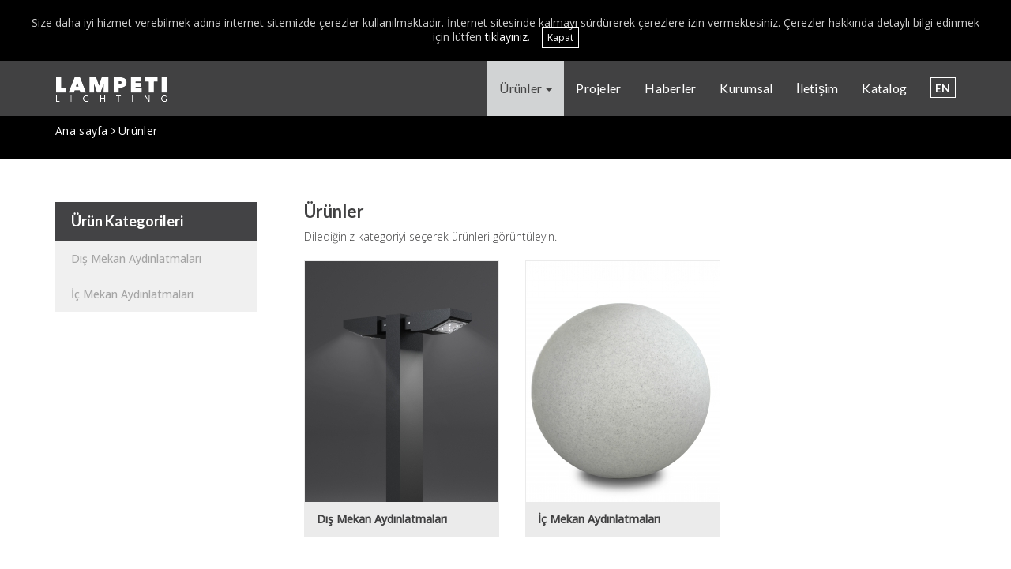

--- FILE ---
content_type: text/html; charset=utf-8
request_url: https://www.lampeti.com/tr/urunler
body_size: 7803
content:
<!DOCTYPE html>
<html lang="tr" dir="ltr"
  xmlns:og="http://ogp.me/ns#"
  xmlns:article="http://ogp.me/ns/article#"
  xmlns:book="http://ogp.me/ns/book#"
  xmlns:profile="http://ogp.me/ns/profile#"
  xmlns:video="http://ogp.me/ns/video#"
  xmlns:product="http://ogp.me/ns/product#">
<head>
  <link rel="profile" href="http://www.w3.org/1999/xhtml/vocab" />
  <meta name="viewport" content="width=device-width, initial-scale=1.0">
  <meta http-equiv="Content-Type" content="text/html; charset=utf-8" />
<link rel="shortcut icon" href="https://www.lampeti.com/sites/all/themes/lampetiv2/favicon.ico" type="image/vnd.microsoft.icon" />
<meta name="description" content="Seo açısından meta açıklamaları denen açıklama alanı." />
<meta name="keywords" content="sokak aydınlatmaları, x ürünü, y özelliği" />
<meta name="generator" content="Drupal 7 (http://drupal.org)" />
<link rel="canonical" href="https://www.lampeti.com/tr/urunler" />
<link rel="shortlink" href="https://www.lampeti.com/tr/node/14" />
<meta property="og:site_name" content="Lampeti Lighting" />
<meta property="og:type" content="article" />
<meta property="og:url" content="https://www.lampeti.com/tr/urunler" />
<meta property="og:title" content="Ürünler" />
<meta property="og:description" content="Dilediğiniz kategoriyi seçerek ürünleri görüntüleyin." />
<meta property="og:updated_time" content="2017-09-27T21:57:04+03:00" />
<meta property="article:published_time" content="2017-07-17T00:05:57+03:00" />
<meta property="article:modified_time" content="2017-09-27T21:57:04+03:00" />
  <title>Ürünler | Lampeti Lighting</title>
  <link href="https://fonts.googleapis.com/css?family=Open+Sans:300,400,500&amp;subset=latin-ext" rel="stylesheet">
  <link href="https://fonts.googleapis.com/css?family=Lato:400,700&amp;subset=latin-ext" rel="stylesheet">
  <link type="text/css" rel="stylesheet" href="https://www.lampeti.com/sites/default/files/css/css_lQaZfjVpwP_oGNqdtWCSpJT1EMqXdMiU84ekLLxQnc4.css" media="all" />
<link type="text/css" rel="stylesheet" href="https://www.lampeti.com/sites/default/files/css/css_srG7KKh6KOsNRsxXUT83yjqDDPmaKoepH1TEvpTTBro.css" media="screen" />
<link type="text/css" rel="stylesheet" href="https://www.lampeti.com/sites/default/files/css/css_jBDsawj8a3VSjIDFoj0hSZHwj0yvcUTXk5RyAgB76qI.css" media="all" />
<link type="text/css" rel="stylesheet" href="https://www.lampeti.com/sites/default/files/css/css_rR6LOZ_nW-kvshaDAUwvdgiznDyjc0EMdmUTw_wMfyI.css" media="all" />
<link type="text/css" rel="stylesheet" href="https://cdn.jsdelivr.net/bootstrap/3.3.7/css/bootstrap.min.css" media="all" />
<link type="text/css" rel="stylesheet" href="https://www.lampeti.com/sites/default/files/css/css_8uKtA4eWFFNdefArYl9v4GLw899NenbsAiY3UqVyRWk.css" media="all" />
  <!-- HTML5 element support for IE6-8 -->
  <!--[if lt IE 9]>
    <script src="https://cdn.jsdelivr.net/html5shiv/3.7.3/html5shiv-printshiv.min.js"></script>
  <![endif]-->
  <script src="https://www.lampeti.com/sites/default/files/js/js_6YtRbf8_KFEFDvwI6BaUTR7O4cgQyoQS_1oX3F-aSwk.js"></script>
<script src="https://www.lampeti.com/sites/default/files/js/js_oOQ0MacM0RcjbFWfMN1yMljw_Yde-RiPzYg7UKAF43k.js"></script>
<script src="https://cdn.jsdelivr.net/bootstrap/3.3.7/js/bootstrap.min.js"></script>
<script src="https://www.lampeti.com/sites/default/files/js/js_RIlCVb101NFqCrxfmokAJXyuFFtU0ss3w8x5Dq0pC4c.js"></script>
<script src="https://www.lampeti.com/sites/default/files/js/js_U_AbHf1jOGKtkNO6TD6PKfSHcRNlIngkhAYZbEI34_g.js"></script>
<script>jQuery.extend(Drupal.settings, {"basePath":"\/","pathPrefix":"tr\/","ajaxPageState":{"theme":"lampetiv2","theme_token":"SjScZiaWJOy5CgI6B4xJ2z6KLykPTGLAE3QyvNLBK38","js":{"sites\/all\/themes\/bootstrap\/js\/bootstrap.js":1,"sites\/all\/modules\/jquery_update\/replace\/jquery\/1.9\/jquery.min.js":1,"misc\/jquery.once.js":1,"misc\/drupal.js":1,"sites\/all\/modules\/revslider\/rs-plugin\/js\/jquery.themepunch.tools.min.js":1,"sites\/all\/modules\/revslider\/rs-plugin\/js\/jquery.themepunch.revolution.js":1,"https:\/\/cdn.jsdelivr.net\/bootstrap\/3.3.7\/js\/bootstrap.min.js":1,"public:\/\/languages\/tr_t-mAb9QnXaicTpSBJ7j0OA3UmZqBe-jjWJm4P6fkgog.js":1,"sites\/all\/modules\/behavior_weights\/behavior_weights.js":1,"sites\/all\/libraries\/colorbox\/jquery.colorbox-min.js":1,"sites\/all\/modules\/colorbox\/js\/colorbox.js":1,"sites\/all\/modules\/colorbox\/styles\/default\/colorbox_style.js":1,"sites\/all\/modules\/colorbox\/js\/colorbox_load.js":1,"sites\/all\/modules\/revslider\/js\/revslider.js":1,"sites\/all\/themes\/lampetiv2\/scripts\/modernizr-custom.js":1,"sites\/all\/themes\/lampetiv2\/scripts\/custom.js":1},"css":{"modules\/system\/system.base.css":1,"sites\/all\/modules\/revslider\/rs-plugin\/css\/settings.css":1,"sites\/all\/modules\/simplenews\/simplenews.css":1,"modules\/field\/theme\/field.css":1,"modules\/node\/node.css":1,"sites\/all\/modules\/views\/css\/views.css":1,"sites\/all\/modules\/ckeditor\/css\/ckeditor.css":1,"sites\/all\/modules\/colorbox\/styles\/default\/colorbox_style.css":1,"sites\/all\/modules\/ctools\/css\/ctools.css":1,"modules\/locale\/locale.css":1,"sites\/all\/modules\/revslider\/css\/revslider.css":1,"sites\/all\/modules\/revslider\/css\/captions.css":1,"sites\/all\/modules\/revslider\/css\/rs-settings.css":1,"https:\/\/cdn.jsdelivr.net\/bootstrap\/3.3.7\/css\/bootstrap.min.css":1,"sites\/all\/themes\/bootstrap\/css\/3.3.5\/overrides.min.css":1,"sites\/all\/themes\/lampetiv2\/css\/style.css":1,"sites\/all\/themes\/lampetiv2\/css\/swiper.min.css":1,"sites\/all\/themes\/lampetiv2\/css\/font-awesome.min.css":1}},"colorbox":{"transition":"elastic","speed":"350","opacity":"0.85","slideshow":false,"slideshowAuto":true,"slideshowSpeed":"2500","slideshowStart":"start slideshow","slideshowStop":"stop slideshow","current":"{current} \/ {total}","previous":"\u00ab Prev","next":"Next \u00bb","close":"Close","overlayClose":true,"returnFocus":true,"maxWidth":"80%","maxHeight":"80%","initialWidth":"300","initialHeight":"250","fixed":true,"scrolling":false,"mobiledetect":true,"mobiledevicewidth":"480px","specificPagesDefaultValue":"admin*\nimagebrowser*\nimg_assist*\nimce*\nnode\/add\/*\nnode\/*\/edit\nprint\/*\nprintpdf\/*\nsystem\/ajax\nsystem\/ajax\/*"},"rs":{"global":{"url":"https:\/\/www.lampeti.com\/sites\/default\/files\/","dir":"\/sites\/all\/modules\/revslider"}},"bootstrap":{"anchorsFix":"0","anchorsSmoothScrolling":"0","formHasError":1,"popoverEnabled":1,"popoverOptions":{"animation":1,"html":0,"placement":"right","selector":"","trigger":"click","triggerAutoclose":1,"title":"","content":"","delay":0,"container":"body"},"tooltipEnabled":1,"tooltipOptions":{"animation":1,"html":0,"placement":"auto left","selector":"","trigger":"hover focus","delay":0,"container":"body"}}});</script>
  <!-- Global Site Tag (gtag.js) - Google Analytics -->
  <script async src="https://www.googletagmanager.com/gtag/js?id=UA-107122635-1"></script>
  <script>
  window.dataLayer = window.dataLayer || [];
  function gtag(){dataLayer.push(arguments)};
  gtag('js', new Date());

  gtag('config', 'UA-107122635-1');
  </script>
</head>
<body class="navbar-is-fixed-top html not-front not-logged-in one-sidebar sidebar-first page-node page-node- page-node-14 node-type-basic-page i18n-tr">
  <div id="skip-link">
    <a href="#main-content" class="element-invisible element-focusable">Ana içeriğe atla</a>
  </div>
  <div id="cookie-message"></div>
    <header id="navbar" role="banner" class="navbar navbar-fixed-top navbar-inverse">
  <div class="container">
    <div class="navbar-header">
              <a class="logo navbar-btn pull-left" href="/tr" title="Ana Sayfa">
          <img src="https://www.lampeti.com/sites/all/themes/lampetiv2/logo.png" alt="Ana Sayfa" />
        </a>
      
      
              <button type="button" class="navbar-toggle" data-toggle="collapse" data-target="#navbar-collapse">
          <span class="sr-only">Toggle navigation</span>
          <span class="icon-bar"></span>
          <span class="icon-bar"></span>
          <span class="icon-bar"></span>
        </button>
          </div>

          <div class="navbar-collapse collapse" id="navbar-collapse">
        <nav role="navigation">
                        <div class="region region-navigation">
    <section id="block-locale-language" class="block block-locale clearfix">

      
  <ul class="language-switcher-locale-url"><li class="en first"><a href="/en/products" class="language-link" xml:lang="en">EN</a></li>
<li class="tr last active"><a href="/tr/urunler" class="language-link active" xml:lang="tr">TR</a></li>
</ul>
</section>
  </div>
                                <ul class="menu nav navbar-nav"><li class="first expanded active-trail active dropdown active"><a href="/tr/urunler" title="" class="active-trail dropdown-toggle active" data-toggle="dropdown">Ürünler <span class="caret"></span></a><ul class="dropdown-menu"><li class="first expanded dropdown-submenu"><a href="/tr/urunler/dis-mekan-aydinlatmalari" title="" class="dropdown-toggle" data-toggle="dropdown">Dış Mekan Aydınlatmaları</a><ul class="dropdown-menu"><li class="first leaf"><a href="/tr/urunler/bahce-aydinlatmalari" title="">Bahçe Aydınlatmaları</a></li>
<li class="leaf"><a href="/tr/urunler/sokak-aydinlatmalari" title="">Aydınlatma Direkleri</a></li>
<li class="leaf"><a href="/tr/urunler/tavan-armaturleri" title="">Tavan Armatürleri</a></li>
<li class="leaf"><a href="/tr/urunler/dis-duvar-aplikleri" title="">Duvar Aplikleri</a></li>
<li class="last leaf"><a href="https://www.lampeti.com/tr/products/direk-ustu-aydinlatmalar" title="">Direk Üstü Aydınlatmalar</a></li>
</ul></li>
<li class="last expanded dropdown-submenu"><a href="/tr/urunler/ic-mekan-aydinlatmalari" title="" class="dropdown-toggle" data-toggle="dropdown">İç Mekan Aydınlatmaları</a><ul class="dropdown-menu"><li class="first last leaf"><a href="/tr/urunler/sarkit-armaturler" title="">Işık Gezegenleri</a></li>
</ul></li>
</ul></li>
<li class="leaf"><a href="/tr/projeler">Projeler</a></li>
<li class="leaf"><a href="/tr/haberler">Haberler</a></li>
<li class="leaf"><a href="/tr/kurumsal">Kurumsal</a></li>
<li class="leaf"><a href="/tr/iletisim" title="">İletişim</a></li>
<li class="last leaf"><a href="/tr/katalog/indir" title="">Katalog</a></li>
</ul>                            </nav>
      </div>
      </div>
</header>

  <div class="wrapper-cbreadcrumb">
    <div class="cbreadcrumb container">
        <div class="region region-cbreadcrumb">
    <section id="block-views-breadcrumb-basic-page-block-1" class="block block-views clearfix">

      
  <div class="view view-breadcrumb-basic-page view-id-breadcrumb_basic_page view-display-id-block_1 cbreadcrumb view-dom-id-ac0750af32635f2eaa1c63f9698972f5">
        
  
  
      <div class="view-content">
        <div class="views-row views-row-1 views-row-odd views-row-first views-row-last">
      
  <div class="views-field views-field-title-field-et">        <div class="field-content"><a href="/" class="b-item">Ana sayfa</a> <i class="fa fa-angle-right" aria-hidden="true"></i> <span class="b-item">Ürünler</span></div>  </div>  </div>
    </div>
  
  
  
  
  
  
</div>
</section>
  </div>
    </div>
  </div>


<div class="main-container container">

  <header role="banner" id="page-header">
    
      </header> <!-- /#page-header -->

  <div class="row">

          <aside class="col-sm-3" role="complementary">
          <div class="region region-sidebar-first">
    <section id="block-views-display-product-tree-block-1" class="block block-views clearfix">

        <h2 class="block-title">Ürün Kategorileri</h2>
    
  <div class="view view-display-product-tree view-id-display_product_tree view-display-id-block_1 sb-menu view-dom-id-ef0baca1d27fb82df0c66dce91267467">
        
  
  
      <div class="view-content">
      <div class="views-group-wrapper">
<h3><div><a href="/tr/urunler/dis-mekan-aydinlatmalari">Dış Mekan Aydınlatmaları</a></div>
</h3>
  <div class="views-row views-row-1 views-row-odd views-row-first">
      
  <div class="views-field views-field-name-field-et-1">        <div class="field-content"><div><a href="/tr/urunler/bahce-aydinlatmalari">Bahçe Aydınlatmaları</a></div>
</div>  </div>  
  <div class="views-field views-field-view">        <span class="field-content"><div class="view view-display-product-title-from-arg view-id-display_product_title_from_arg view-display-id-default view-dom-id-ec6abb30771fdd9c3b93be20ae9570ab">
        
  
  
      <div class="view-content">
        <div class="views-row views-row-1 views-row-odd views-row-first">
      
  <div class="views-field views-field-title-field-et">        <div class="field-content"><div><a href="/tr/urunler/dis-mekan-aydinlatmalari/bahce-aydinlatmalari/vadi-serileri">Vadi Serileri</a></div>
</div>  </div>  </div>
  <div class="views-row views-row-2 views-row-even">
      
  <div class="views-field views-field-title-field-et">        <div class="field-content"><div><a href="/tr/urunler/dis-mekan-aydinlatmalari/bahce-aydinlatmalari/recta-80-serileri">Recta 80 Serileri</a></div>
</div>  </div>  </div>
  <div class="views-row views-row-3 views-row-odd">
      
  <div class="views-field views-field-title-field-et">        <div class="field-content"><div><a href="/tr/urunler/dis-mekan-aydinlatmalari/bahce-aydinlatmalari/pika-serileri">Pika Serileri</a></div>
</div>  </div>  </div>
  <div class="views-row views-row-4 views-row-even">
      
  <div class="views-field views-field-title-field-et">        <div class="field-content"><div><a href="/tr/urunler/dis-mekan-aydinlatmalari/bahce-aydinlatmalari/primum-serileri">Primum Serileri</a></div>
</div>  </div>  </div>
  <div class="views-row views-row-5 views-row-odd">
      
  <div class="views-field views-field-title-field-et">        <div class="field-content"><div><a href="/tr/urunler/dis-mekan-aydinlatmalari/bahce-aydinlatmalari/vinkel-serileri">Vinkel Serileri</a></div>
</div>  </div>  </div>
  <div class="views-row views-row-6 views-row-even">
      
  <div class="views-field views-field-title-field-et">        <div class="field-content"><div><a href="/tr/urunler/dis-mekan-aydinlatmalari/bahce-aydinlatmalari/recta-wood-serileri">Recta Wood Serileri</a></div>
</div>  </div>  </div>
  <div class="views-row views-row-7 views-row-odd">
      
  <div class="views-field views-field-title-field-et">        <div class="field-content"><div><a href="/tr/urunler/dis-mekan-aydinlatmalari/bahce-aydinlatmalari/etra-60-serileri">Etra 60 Serileri</a></div>
</div>  </div>  </div>
  <div class="views-row views-row-8 views-row-even">
      
  <div class="views-field views-field-title-field-et">        <div class="field-content"><div><a href="/tr/urunler/dis-mekan-aydinlatmalari/bahce-aydinlatmalari/minimal-serileri">Minimal Serileri</a></div>
</div>  </div>  </div>
  <div class="views-row views-row-9 views-row-odd">
      
  <div class="views-field views-field-title-field-et">        <div class="field-content"><div><a href="/tr/urunler/dis-mekan-aydinlatmalari/bahce-aydinlatmalari/latus-serileri">Latus Serileri</a></div>
</div>  </div>  </div>
  <div class="views-row views-row-10 views-row-even">
      
  <div class="views-field views-field-title-field-et">        <div class="field-content"><div><a href="/tr/urunler/dis-mekan-aydinlatmalari/bahce-aydinlatmalari/latus-slim-serileri">Latus Slim Serileri</a></div>
</div>  </div>  </div>
  <div class="views-row views-row-11 views-row-odd">
      
  <div class="views-field views-field-title-field-et">        <div class="field-content"><div><a href="/tr/urunler/dis-mekan-aydinlatmalari/bahce-aydinlatmalari/tan-serileri">Tan Serileri</a></div>
</div>  </div>  </div>
  <div class="views-row views-row-12 views-row-even">
      
  <div class="views-field views-field-title-field-et">        <div class="field-content"><div><a href="/tr/urunler/dis-mekan-aydinlatmalari/bahce-aydinlatmalari/ayba-serileri">Ayba Serileri</a></div>
</div>  </div>  </div>
  <div class="views-row views-row-13 views-row-odd">
      
  <div class="views-field views-field-title-field-et">        <div class="field-content"><div><a href="/tr/urunler/dis-mekan-aydinlatmalari/bahce-aydinlatmalari/mora-serileri">Mora Serileri</a></div>
</div>  </div>  </div>
  <div class="views-row views-row-14 views-row-even">
      
  <div class="views-field views-field-title-field-et">        <div class="field-content"><div><a href="/tr/urunler/dis-mekan-aydinlatmalari/bahce-aydinlatmalari/pega-serileri">Pega Serileri</a></div>
</div>  </div>  </div>
  <div class="views-row views-row-15 views-row-odd">
      
  <div class="views-field views-field-title-field-et">        <div class="field-content"><div><a href="/tr/urunler/dis-mekan-aydinlatmalari/bahce-aydinlatmalari/halis-serileri">Halis Serileri</a></div>
</div>  </div>  </div>
  <div class="views-row views-row-16 views-row-even">
      
  <div class="views-field views-field-title-field-et">        <div class="field-content"><div><a href="/tr/urunler/dis-mekan-aydinlatmalari/bahce-aydinlatmalari/dumbo">Dumbo</a></div>
</div>  </div>  </div>
  <div class="views-row views-row-17 views-row-odd">
      
  <div class="views-field views-field-title-field-et">        <div class="field-content"><div><a href="/tr/urunler/dis-mekan-aydinlatmalari/bahce-aydinlatmalari/pinel-serileri">Pinel Serileri</a></div>
</div>  </div>  </div>
  <div class="views-row views-row-18 views-row-even">
      
  <div class="views-field views-field-title-field-et">        <div class="field-content"><div><a href="/tr/urunler/dis-mekan-aydinlatmalari/bahce-aydinlatmalari/rotte-serileri">Rotte Serileri</a></div>
</div>  </div>  </div>
  <div class="views-row views-row-19 views-row-odd views-row-last">
      
  <div class="views-field views-field-title-field-et">        <div class="field-content"><div><a href="/tr/urunler/dis-mekan-aydinlatmalari/bahce-aydinlatmalari/dopio-serileri">Dopio Serileri</a></div>
</div>  </div>  </div>
    </div>
  
  
  
  
  
  
</div></span>  </div>  </div>
  <div class="views-row views-row-2 views-row-even">
      
  <div class="views-field views-field-name-field-et-1">        <div class="field-content"><div><a href="/tr/urunler/dis-duvar-aplikleri">Duvar Aplikleri</a></div>
</div>  </div>  
  <div class="views-field views-field-view">        <span class="field-content"><div class="view view-display-product-title-from-arg view-id-display_product_title_from_arg view-display-id-default view-dom-id-1f4a21c7f2eefcd2c466b2e248d97dee">
        
  
  
      <div class="view-content">
        <div class="views-row views-row-1 views-row-odd views-row-first">
      
  <div class="views-field views-field-title-field-et">        <div class="field-content"><div><a href="/tr/urunler/dis-mekan-aydinlatmalari/duvar-aplikleri/trima-serileri">Trima Serileri</a></div>
</div>  </div>  </div>
  <div class="views-row views-row-2 views-row-even">
      
  <div class="views-field views-field-title-field-et">        <div class="field-content"><div><a href="/tr/urunler/dis-mekan-aydinlatmalari/duvar-aplikleri/soho-serileri">Soho Serileri</a></div>
</div>  </div>  </div>
  <div class="views-row views-row-3 views-row-odd views-row-last">
      
  <div class="views-field views-field-title-field-et">        <div class="field-content"><div><a href="/tr/urunler/dis-mekan-aydinlatmalari/duvar-aplikleri/dokka-serileri">Dokka Serileri</a></div>
</div>  </div>  </div>
    </div>
  
  
  
  
  
  
</div></span>  </div>  </div>
  <div class="views-row views-row-3 views-row-odd">
      
  <div class="views-field views-field-name-field-et-1">        <div class="field-content"><div><a href="/tr/urunler/tavan-armaturleri">Tavan Armatürleri</a></div>
</div>  </div>  
  <div class="views-field views-field-view">        <span class="field-content"><div class="view view-display-product-title-from-arg view-id-display_product_title_from_arg view-display-id-default view-dom-id-031e78e9d54681b3db8ba74d059b52ff">
        
  
  
      <div class="view-content">
        <div class="views-row views-row-1 views-row-odd views-row-first views-row-last">
      
  <div class="views-field views-field-title-field-et">        <div class="field-content"><div><a href="/tr/urunler/dis-mekan-aydinlatmalari/tavan-armaturleri/enkel-serileri">Enkel Serileri</a></div>
</div>  </div>  </div>
    </div>
  
  
  
  
  
  
</div></span>  </div>  </div>
  <div class="views-row views-row-4 views-row-even">
      
  <div class="views-field views-field-name-field-et-1">        <div class="field-content"><div><a href="/tr/urunler/sokak-aydinlatmalari">Aydınlatma Direkleri</a></div>
</div>  </div>  
  <div class="views-field views-field-view">        <span class="field-content"><div class="view view-display-product-title-from-arg view-id-display_product_title_from_arg view-display-id-default view-dom-id-56eef2e160c9b7c744fae765daacc105">
        
  
  
      <div class="view-content">
        <div class="views-row views-row-1 views-row-odd views-row-first">
      
  <div class="views-field views-field-title-field-et">        <div class="field-content"><div><a href="/tr/urunler/dis-mekan-aydinlatmalari/aydinlatma-direkleri/sirius-serileri">Sirius Serileri</a></div>
</div>  </div>  </div>
  <div class="views-row views-row-2 views-row-even">
      
  <div class="views-field views-field-title-field-et">        <div class="field-content"><div><a href="/tr/urunler/dis-mekan-aydinlatmalari/aydinlatma-direkleri/gratis-serileri">Gratis Serileri</a></div>
</div>  </div>  </div>
  <div class="views-row views-row-3 views-row-odd">
      
  <div class="views-field views-field-title-field-et">        <div class="field-content"><div><a href="/tr/urunler/dis-mekan-aydinlatmalari/aydinlatma-direkleri/primum-serileri">Primum Serileri</a></div>
</div>  </div>  </div>
  <div class="views-row views-row-4 views-row-even">
      
  <div class="views-field views-field-title-field-et">        <div class="field-content"><div><a href="/tr/urunler/dis-mekan-aydinlatmalari/aydinlatma-direkleri/etra200">Etra200</a></div>
</div>  </div>  </div>
  <div class="views-row views-row-5 views-row-odd">
      
  <div class="views-field views-field-title-field-et">        <div class="field-content"><div><a href="/tr/urunler/dis-mekan-aydinlatmalari/aydinlatma-direkleri/vadi-serileri">Vadi Serileri</a></div>
</div>  </div>  </div>
  <div class="views-row views-row-6 views-row-even">
      
  <div class="views-field views-field-title-field-et">        <div class="field-content"><div><a href="/tr/urunler/dis-mekan-aydinlatmalari/aydinlatma-direkleri/krog-serileri">Krog Serileri</a></div>
</div>  </div>  </div>
  <div class="views-row views-row-7 views-row-odd">
      
  <div class="views-field views-field-title-field-et">        <div class="field-content"><div><a href="/tr/urunler/dis-mekan-aydinlatmalari/aydinlatma-direkleri/angula-serileri">Angula Serileri</a></div>
</div>  </div>  </div>
  <div class="views-row views-row-8 views-row-even">
      
  <div class="views-field views-field-title-field-et">        <div class="field-content"><div><a href="/tr/urunler/dis-mekan-aydinlatmalari/aydinlatma-direkleri/rakkas-serileri">Rakkas Serileri</a></div>
</div>  </div>  </div>
  <div class="views-row views-row-9 views-row-odd">
      
  <div class="views-field views-field-title-field-et">        <div class="field-content"><div><a href="/tr/urunler/dis-mekan-aydinlatmalari/aydinlatma-direkleri/zen-serileri">Zen Serileri</a></div>
</div>  </div>  </div>
  <div class="views-row views-row-10 views-row-even">
      
  <div class="views-field views-field-title-field-et">        <div class="field-content"><div><a href="/tr/urunler/dis-mekan-aydinlatmalari/aydinlatma-direkleri/dopio-serileri">Dopio Serileri</a></div>
</div>  </div>  </div>
  <div class="views-row views-row-11 views-row-odd">
      
  <div class="views-field views-field-title-field-et">        <div class="field-content"><div><a href="/tr/urunler/dis-mekan-aydinlatmalari/aydinlatma-direkleri/lento-serileri">Lento Serileri</a></div>
</div>  </div>  </div>
  <div class="views-row views-row-12 views-row-even">
      
  <div class="views-field views-field-title-field-et">        <div class="field-content"><div><a href="/tr/urunler/dis-mekan-aydinlatmalari/aydinlatma-direkleri/dorik-serileri">Dorik Serileri</a></div>
</div>  </div>  </div>
  <div class="views-row views-row-13 views-row-odd">
      
  <div class="views-field views-field-title-field-et">        <div class="field-content"><div><a href="/tr/urunler/dis-mekan-aydinlatmalari/aydinlatma-direkleri/trima-serileri">Trima Serileri</a></div>
</div>  </div>  </div>
  <div class="views-row views-row-14 views-row-even">
      
  <div class="views-field views-field-title-field-et">        <div class="field-content"><div><a href="/tr/urunler/dis-mekan-aydinlatmalari/aydinlatma-direkleri/forki-serileri">Forki Serileri</a></div>
</div>  </div>  </div>
  <div class="views-row views-row-15 views-row-odd">
      
  <div class="views-field views-field-title-field-et">        <div class="field-content"><div><a href="/tr/urunler/dis-mekan-aydinlatmalari/aydinlatma-direkleri/jambo-serileri">Jambo Serileri</a></div>
</div>  </div>  </div>
  <div class="views-row views-row-16 views-row-even">
      
  <div class="views-field views-field-title-field-et">        <div class="field-content"><div><a href="/tr/urunler/dis-mekan-aydinlatmalari/aydinlatma-direkleri/moona-serileri">Moona Serileri</a></div>
</div>  </div>  </div>
  <div class="views-row views-row-17 views-row-odd">
      
  <div class="views-field views-field-title-field-et">        <div class="field-content"><div><a href="/tr/urunler/dis-mekan-aydinlatmalari/aydinlatma-direkleri/halis-serileri">Halis Serileri</a></div>
</div>  </div>  </div>
  <div class="views-row views-row-18 views-row-even views-row-last">
      
  <div class="views-field views-field-title-field-et">        <div class="field-content"><div><a href="/tr/urunler/dis-mekan-aydinlatmalari/aydinlatma-direkleri/urban-serileri">Urban Serileri</a></div>
</div>  </div>  </div>
    </div>
  
  
  
  
  
  
</div></span>  </div>  </div>
  <div class="views-row views-row-5 views-row-odd views-row-last">
      
  <div class="views-field views-field-name-field-et-1">        <div class="field-content"><div><a href="/tr/products/direk-ustu-aydinlatmalar">Direk Üstü Aydınlatmalar</a></div>
</div>  </div>  
  <div class="views-field views-field-view">        <span class="field-content"><div class="view view-display-product-title-from-arg view-id-display_product_title_from_arg view-display-id-default view-dom-id-88d2b90bb635e7ccd62f8b1b751bf792">
        
  
  
      <div class="view-content">
        <div class="views-row views-row-1 views-row-odd views-row-first">
      
  <div class="views-field views-field-title-field-et">        <div class="field-content"><div><a href="/tr/urunler/dis-mekan-aydinlatmalari/direk-ustu-aydinlatmalar/zabra-serileri">Zabra Serileri</a></div>
</div>  </div>  </div>
  <div class="views-row views-row-2 views-row-even">
      
  <div class="views-field views-field-title-field-et">        <div class="field-content"><div><a href="/tr/urunler/dis-mekan-aydinlatmalari/direk-ustu-aydinlatmalar/zabra-x-serileri">Zabra X Serileri</a></div>
</div>  </div>  </div>
  <div class="views-row views-row-3 views-row-odd">
      
  <div class="views-field views-field-title-field-et">        <div class="field-content"><div><a href="/tr/urunler/dis-mekan-aydinlatmalari/direk-ustu-aydinlatmalar/urtle-serileri">Urtle Serileri</a></div>
</div>  </div>  </div>
  <div class="views-row views-row-4 views-row-even views-row-last">
      
  <div class="views-field views-field-title-field-et">        <div class="field-content"><div><a href="/tr/urunler/dis-mekan-aydinlatmalari/direk-ustu-aydinlatmalar/gomora-serileri">Gomora Serileri</a></div>
</div>  </div>  </div>
    </div>
  
  
  
  
  
  
</div></span>  </div>  </div>
</div>
<div class="views-group-wrapper">
<h3><div><a href="/tr/urunler/ic-mekan-aydinlatmalari">İç Mekan Aydınlatmaları</a></div>
</h3>
  <div class="views-row views-row-1 views-row-odd views-row-first views-row-last">
      
  <div class="views-field views-field-name-field-et-1">        <div class="field-content"><div><a href="/tr/urunler/sarkit-armaturler">Işık Gezegenleri</a></div>
</div>  </div>  
  <div class="views-field views-field-view">        <span class="field-content"><div class="view view-display-product-title-from-arg view-id-display_product_title_from_arg view-display-id-default view-dom-id-8af7e4685517d2773ac0277745b42e1d">
        
  
  
      <div class="view-content">
        <div class="views-row views-row-1 views-row-odd views-row-first">
      
  <div class="views-field views-field-title-field-et">        <div class="field-content"><div><a href="/tr/urunler/ic-mekan-aydinlatmalari/isik-gezegenleri/genesis">Genesis</a></div>
</div>  </div>  </div>
  <div class="views-row views-row-2 views-row-even">
      
  <div class="views-field views-field-title-field-et">        <div class="field-content"><div><a href="/tr/urunler/ic-mekan-aydinlatmalari/isik-gezegenleri/x-universe">X Universe</a></div>
</div>  </div>  </div>
  <div class="views-row views-row-3 views-row-odd">
      
  <div class="views-field views-field-title-field-et">        <div class="field-content"><div><a href="/tr/urunler/ic-mekan-aydinlatmalari/isik-gezegenleri/pink-lady">Pink Lady</a></div>
</div>  </div>  </div>
  <div class="views-row views-row-4 views-row-even">
      
  <div class="views-field views-field-title-field-et">        <div class="field-content"><div><a href="/tr/urunler/ic-mekan-aydinlatmalari/isik-gezegenleri/sunba">Sunba </a></div>
</div>  </div>  </div>
  <div class="views-row views-row-5 views-row-odd">
      
  <div class="views-field views-field-title-field-et">        <div class="field-content"><div><a href="/tr/urunler/ic-mekan-aydinlatmalari/isik-gezegenleri/moonba">Moonba</a></div>
</div>  </div>  </div>
  <div class="views-row views-row-6 views-row-even">
      
  <div class="views-field views-field-title-field-et">        <div class="field-content"><div><a href="/tr/urunler/ic-mekan-aydinlatmalari/isik-gezegenleri/lowa">Lowa</a></div>
</div>  </div>  </div>
  <div class="views-row views-row-7 views-row-odd">
      
  <div class="views-field views-field-title-field-et">        <div class="field-content"><div><a href="/tr/urunler/ic-mekan-aydinlatmalari/isik-gezegenleri/lunaris">Lunaris</a></div>
</div>  </div>  </div>
  <div class="views-row views-row-8 views-row-even views-row-last">
      
  <div class="views-field views-field-title-field-et">        <div class="field-content"><div><a href="/tr/urunler/ic-mekan-aydinlatmalari/isik-gezegenleri/lab12">Lab12</a></div>
</div>  </div>  </div>
    </div>
  
  
  
  
  
  
</div></span>  </div>  </div>
</div>
    </div>
  
  
  
  
  
  
</div>
</section>
  </div>
      </aside>  <!-- /#sidebar-first -->
    
    <section class="col-sm-9">
                  <a id="main-content"></a>
                                              <div class="region region-content">
    <section id="block-system-main" class="block block-system clearfix">

      
  
<div  class="node node-basic-page view-mode-full">
        <div class="row">
      <div class="col-sm-12 ">
        <div class="field field-name-title field-type-ds field-label-hidden"><div class="field-items"><div class="field-item even"><h1>Ürünler</h1></div></div></div><div class="field field-name-body field-type-text-with-summary field-label-hidden"><div class="field-items"><div class="field-item even"><p>Dilediğiniz kategoriyi seçerek ürünleri görüntüleyin.</p>
</div></div></div>      </div>
    </div>
          </div>


<!-- Needed to activate display suite support on forms -->

</section>
<section id="block-views-767142c156acf7332bc34f4b670e4e6e" class="block block-views clearfix">

      
  <div class="view view-display-product-tree-parent view-id-display_product_tree_parent view-display-id-block_1 product-list view-dom-id-e3f57988b63bd659d00abd722b23340e">
        
  
  
      <div class="view-content">
        <div class="views-row views-row-1 views-row-odd views-row-first col-md-4 col-xs-6">
      
  <div class="views-field views-field-nothing">        <span class="field-content item-wrapper"><a href="/tr/urunler/dis-mekan-aydinlatmalari"><img class="img-responsive" src="https://www.lampeti.com/sites/default/files/styles/pp-list-thumbnail-245x305/public/product-tree/dis_mekan_giris.jpg?itok=VLoOz86w" width="245" height="305" alt="" /></a>
<div class="views-field-title-field-et"><a href="/tr/urunler/dis-mekan-aydinlatmalari">Dış Mekan Aydınlatmaları</a></div></span>  </div>  </div>
  <div class="views-row views-row-2 views-row-even views-row-last col-md-4 col-xs-6">
      
  <div class="views-field views-field-nothing">        <span class="field-content item-wrapper"><a href="/tr/urunler/ic-mekan-aydinlatmalari"><img class="img-responsive" src="https://www.lampeti.com/sites/default/files/styles/pp-list-thumbnail-245x305/public/product-tree/moonba_kapak_0.jpg?itok=dpBoMgAq" width="245" height="305" alt="" /></a>
<div class="views-field-title-field-et"><a href="/tr/urunler/ic-mekan-aydinlatmalari">İç Mekan Aydınlatmaları</a></div></span>  </div>  </div>
    </div>
  
  
  
  
  
  
</div>
</section>
  </div>
    </section>

    
  </div>
</div>





  <div class="cfooter_top cf-container">
      <div class="region region-cfooter-top">
    <section id="block-block-3" class="block block-block clearfix">

      
  <div class="container social_footer">
<ul>
            <li><a href="http://linkedin.com/company-beta/10948623" target="_blank"><i class="fa fa-linkedin" aria-hidden="true"></i></a></li>
	    <li><a href="http://twitter.com/lampetilighting" target="_blank"><i class="fa fa-twitter" aria-hidden="true"></i></a></li>
	    <li><a href="http://youtube.com/channel/UCFYDYhW2GHPYKWDOe6g3Uxw" target="_blank"><i class="fa fa-youtube" aria-hidden="true"></i></a></li>
	    <li><a href="http://instagram.com/lampetilighting" target="_blank"><i class="fa fa-instagram" aria-hidden="true"></i></a></li>
	    <li><a href="http://facebook.com/lampetilighting" target="_blank"><i class="fa fa-facebook" aria-hidden="true"></i></a></li>
</ul>
</div>
</section>
  </div>
  </div>

  <footer class="footer">
    <div class="container">
        <div class="region region-footer">
    <section id="block-views-display-footer-product-block" class="block block-views col-md-4 clearfix">

        <h2 class="block-title">Ürünler</h2>
    
  <div class="view view-display-footer-product view-id-display_footer_product view-display-id-block view-dom-id-c926f1e6f12e7ac0eba4f9337f7f90ed">
        
  
  
      <div class="view-content">
      <div class="item-list">    <ul>          <li class="">  
  <div class="views-field views-field-name-field-et">        <div class="field-content"><a href="/tr/urunler/bahce-aydinlatmalari">Bahçe Aydınlatmaları</a></div>  </div></li>
          <li class="">  
  <div class="views-field views-field-name-field-et">        <div class="field-content"><a href="/tr/urunler/dis-duvar-aplikleri">Duvar Aplikleri</a></div>  </div></li>
          <li class="">  
  <div class="views-field views-field-name-field-et">        <div class="field-content"><a href="/tr/urunler/tavan-armaturleri">Tavan Armatürleri</a></div>  </div></li>
          <li class="">  
  <div class="views-field views-field-name-field-et">        <div class="field-content"><a href="/tr/urunler/sokak-aydinlatmalari">Aydınlatma Direkleri</a></div>  </div></li>
          <li class="">  
  <div class="views-field views-field-name-field-et">        <div class="field-content"><a href="/tr/urunler/ic-mekan-aydinlatmalari">İç Mekan Aydınlatmaları</a></div>  </div></li>
          <li class="">  
  <div class="views-field views-field-name-field-et">        <div class="field-content"><a href="/tr/urunler/dis-mekan-aydinlatmalari">Dış Mekan Aydınlatmaları</a></div>  </div></li>
          <li class="">  
  <div class="views-field views-field-name-field-et">        <div class="field-content"><a href="/tr/urunler/sarkit-armaturler">Işık Gezegenleri</a></div>  </div></li>
          <li class="">  
  <div class="views-field views-field-name-field-et">        <div class="field-content"><a href="/tr/products/direk-ustu-aydinlatmalar">Direk Üstü Aydınlatmalar</a></div>  </div></li>
      </ul></div>    </div>
  
  
  
  
  
  
</div>
</section>
<section id="block-menu-menu-footer-project" class="block block-menu col-md-4 clearfix">

        <h2 class="block-title">Project</h2>
    
  <ul class="menu nav"><li class="first leaf"><a href="/tr/projeler" title="">Projeler</a></li>
<li class="last leaf"><a href="/tr" title="">Dökümanlar</a></li>
</ul>
</section>
<section id="block-menu-menu-footer-about-us" class="block block-menu col-md-4 clearfix">

        <h2 class="block-title">Hakkımızda</h2>
    
  <ul class="menu nav"><li class="first leaf"><a href="/tr/iletisim" title="">İletişim</a></li>
<li class="leaf"><a href="/tr/kurumsal" title="">Kurumsal</a></li>
<li class="leaf"><a href="/tr/haberler" title="">Haberler</a></li>
<li class="leaf"><a href="/tr/gizlilik-politikasi" title="">Gizlilik Politikası</a></li>
<li class="leaf"><a href="/tr/cerez-politikasi" title="">Çerez Politikası</a></li>
<li class="leaf"><a href="/tr/kullanim-sozlesmesi" title="">Kullanım Sözleşmesi</a></li>
<li class="last leaf"><a href="/tr/kullanim-sartlari" title="">Kullanım Şartları</a></li>
</ul>
</section>
  </div>
    </div>
  </footer>

  <div class="footer_bottom">
    <div class="container">
        <div class="region region-footer-bottom">
    <section id="block-block-7" class="block block-block clearfix">

      
  <div class="col-md-2 col-xs-12"><img src="https://www.lampeti.com/sites/default/files/page/lampeti-footer.png"/></div><div class="col-md-3 col-md-offset-7"><p>Lampeti Her Hakkı Saklıdır.</p>
</div>
</section>
  </div>
    </div>
  </div>
  <script src="https://www.lampeti.com/sites/default/files/js/js_FbpwIZNwgzwEuuL4Q2HOM07BOSCY5LxL_gwSK4ohQBM.js"></script>
  <script src="/sites/all/themes/lampetiv2/scripts/swiper.min.js"></script>
  <script>
    var swiper = new Swiper('.swiper-container', {
              slidesPerView: 1,
              spaceBetween: 30,
              loop: true,
              autoplay: {
                delay: 6000,
                disableOnInteraction: false,
              },
              pagination: {
                el: '.swiper-pagination',
                clickable: true,
              },
            });
  </script>
</body>
</html>


--- FILE ---
content_type: text/css
request_url: https://www.lampeti.com/sites/default/files/css/css_8uKtA4eWFFNdefArYl9v4GLw899NenbsAiY3UqVyRWk.css
body_size: 94577
content:
a .glyphicon-spin,fieldset .panel-heading a.panel-title:hover{text-decoration:none}.tabs-left>.nav-tabs>li:focus,.tabs-left>.nav-tabs>li>a:focus,.tabs-right>.nav-tabs>li:focus,.tabs-right>.nav-tabs>li>a:focus{outline:0}html.overlay-open .navbar-fixed-top{z-index:400}html.js fieldset.collapsed{border-left-width:1px;border-right-width:1px;height:auto}html.js input.form-autocomplete{background-image:none}html.js .autocomplete-throbber{background-position:100% 2px;background-repeat:no-repeat;display:inline-block;height:15px;margin:2px 0 0 2px;width:15px}html.js .autocomplete-throbber.throbbing{background-position:100% -18px}body{position:relative}body.admin-expanded.admin-vertical.admin-nw .navbar,body.admin-expanded.admin-vertical.admin-sw .navbar{margin-left:260px}body.navbar-is-fixed-top{padding-top:64px}body.navbar-is-fixed-bottom{padding-bottom:64px!important}body.toolbar{padding-top:30px!important}body.toolbar .navbar-fixed-top{top:30px}body.toolbar.navbar-is-fixed-top{padding-top:94px!important}body.toolbar-drawer{padding-top:64px!important}body.toolbar-drawer .navbar-fixed-top{top:64px}body.toolbar-drawer.navbar-is-fixed-top{padding-top:128px!important}body.admin-menu .navbar-fixed-top{top:29px}body.admin-menu.navbar-is-fixed-top{padding-top:93px}body div#admin-toolbar{z-index:1600}body #admin-menu,body #admin-toolbar,body #toolbar{-webkit-box-shadow:none;box-shadow:none}body #admin-menu{margin:0;padding:0;position:fixed;z-index:1600}body #admin-menu .dropdown li{line-height:normal}@media screen and (min-width:768px){.navbar.container{max-width:720px}}@media screen and (min-width:992px){.navbar.container{max-width:940px}}@media screen and (min-width:1200px){.navbar.container{max-width:1140px}}.navbar.container,.navbar.container-fluid{margin-top:20px}.navbar.container-fluid>.container-fluid,.navbar.container>.container{margin:0;padding:0;width:auto}#overlay-container,.overlay-element,.overlay-modal-background{z-index:1500}#toolbar{z-index:1600}.modal{z-index:1620}.modal-dialog{z-index:1630}.ctools-modal-dialog .modal-body{width:100%!important;overflow:auto}.book-toc>.dropdown-menu,.region-help .block,div.image-widget-data{overflow:hidden}.modal-backdrop{z-index:1610}.footer{margin-top:45px;padding-top:35px;padding-bottom:36px;border-top:1px solid #E5E5E5}.element-invisible{margin:0;padding:0;width:1px}.navbar .logo{margin-right:-15px;padding-left:15px;padding-right:15px}ul.secondary{float:left}@media screen and (min-width:768px){.navbar .logo{margin-right:0;padding-left:0}ul.secondary{float:right}}.page-header,.region-sidebar-first .block:first-child h2.block-title,.region-sidebar-second .block:first-child h2.block-title{margin-top:0}p:last-child{margin-bottom:0}.region-help>.glyphicon{font-size:18px;float:left;margin:-.05em .5em 0 0}form#search-block-form{margin:0}.navbar #block-search-form{float:none;margin:5px 0 5px 5px}@media screen and (min-width:992px){.navbar #block-search-form{float:right}}.navbar #block-search-form .input-group-btn{width:auto}ul.action-links{margin:12px 0;padding:0}ul.action-links li{display:inline;margin:0;padding:0 6px 0 0}ul.action-links .glyphicon{padding-right:.5em}.uneditable-input,input,select,textarea{max-width:100%;width:auto}.filter-wrapper .form-type-select .filter-list,.managed-files.table td:first-child{width:100%}input.error{color:#a94442;border-color:#ebccd1}fieldset legend.panel-heading{float:left;line-height:1em;margin:0}fieldset .panel-body{clear:both;display:inherit}.form-type-password-confirm label,.panel-heading{display:block}fieldset .panel-heading a.panel-title{color:inherit;display:block;margin:-10px -15px;padding:10px 15px}.form-group:last-child,.panel:last-child{margin-bottom:0}.form-horizontal .form-group{margin-left:0;margin-right:0}.form-actions{clear:both}div.image-widget-data{float:none}table.sticky-header{z-index:1}.resizable-textarea textarea{border-radius:4px 4px 0 0}.ajax-progress-bar,.filter-wrapper{border-radius:0 0 4px 4px}.text-format-wrapper{margin-bottom:15px}.text-format-wrapper .filter-wrapper,.text-format-wrapper>.form-type-textarea{margin-bottom:0}.filter-wrapper .panel-body{padding:7px}.filter-wrapper .form-type-select{min-width:30%}.filter-help{margin-top:5px;text-align:center}@media screen and (min-width:768px){.filter-help{float:right}}.filter-help .glyphicon{margin:0 5px 0 0;vertical-align:text-top}.checkbox:first-child,.radio:first-child{margin-top:0}.checkbox:last-child,.radio:last-child{margin-bottom:0}.control-group .help-inline,.help-block{color:#777;font-size:12px;margin:5px 0 10px;padding:0}a.tabledrag-handle .handle{height:auto;width:auto}.error{color:#a94442}div.error,table tr.error{background-color:#f2dede;color:#a94442}.form-group.error,.form-group.has-error{background:0 0}.form-group.error .control-label,.form-group.error label,.form-group.has-error .control-label,.form-group.has-error label{color:#a94442;font-weight:600}.form-group.error .uneditable-input,.form-group.error input,.form-group.error select,.form-group.error textarea,.form-group.has-error .uneditable-input,.form-group.has-error input,.form-group.has-error select,.form-group.has-error textarea{color:#555}.form-group.error .help-block,.form-group.error .help-inline,.form-group.has-error .help-block,.form-group.has-error .help-inline,.submitted{color:#777}.nav-tabs{margin-bottom:10px}ul li.collapsed,ul li.expanded,ul li.leaf{list-style:none}.tabs--secondary{margin:0 0 10px}.submitted{margin-bottom:1em;font-style:italic;font-weight:400}.alert a,.book-toc>.dropdown-menu>li:nth-child(1)>a{font-weight:700}.form-type-password-confirm{position:relative}.form-type-password-confirm label .label{float:right}.form-type-password-confirm .password-help{padding-left:2em}@media (min-width:768px){.form-type-password-confirm .password-help{border-left:1px solid #ddd;left:50%;margin-left:15px;position:absolute}}@media (min-width:992px){.form-type-password-confirm .password-help{left:33.33333333%}}.form-type-password-confirm .progress{background:0 0;border-radius:0 0 5px 5px;-webkit-box-shadow:none;box-shadow:none;height:4px;margin:-5px 0 0}.form-type-password-confirm .form-type-password{clear:left}.form-type-password-confirm .form-control-feedback{right:15px}.form-type-password-confirm .help-block{clear:both}ul.pagination li>a.progress-disabled{float:left}.form-autocomplete .glyphicon{color:#777;font-size:120%}.form-autocomplete .glyphicon.glyphicon-spin{color:#337ab7}.form-autocomplete .input-group-addon{background-color:#fff}.form-autocomplete .dropdown a{white-space:normal}.ajax-progress-bar{border:1px solid #ccc;margin:-1px 0 0;padding:6px 12px;width:100%}.ajax-progress-bar .progress{height:8px;margin:0}.ajax-progress-bar .message,.ajax-progress-bar .percentage{color:#777;font-size:12px;line-height:1em;margin:5px 0 0;padding:0}.glyphicon-spin{display:inline-block;-o-animation:spin 1s infinite linear;-webkit-animation:spin 1s infinite linear;animation:spin 1s infinite linear}a .glyphicon-spin{display:inline-block}@-webkit-keyframes spin{0%{-webkit-transform:rotate(0)}100%{-webkit-transform:rotate(359deg)}}@-o-keyframes spin{0%{-o-transform:rotate(0)}100%{-o-transform:rotate(359deg)}}@keyframes spin{0%{-webkit-transform:rotate(0);-o-transform:rotate(0);transform:rotate(0)}100%{-webkit-transform:rotate(359deg);-o-transform:rotate(359deg);transform:rotate(359deg)}}.tabbable{margin-bottom:20px}.tabs-below>.nav-tabs,.tabs-left>.nav-tabs,.tabs-right>.nav-tabs{border-bottom:0}.tabs-below>.nav-tabs .summary,.tabs-left>.nav-tabs .summary,.tabs-right>.nav-tabs .summary{color:#777;font-size:12px}.tab-pane>.panel-heading{display:none}.tab-content>.active{display:block}.tabs-below>.nav-tabs{border-top:1px solid #ddd}.tabs-below>.nav-tabs>li{margin-top:-1px;margin-bottom:0}.tabs-below>.nav-tabs>li>a{border-radius:0 0 4px 4px}.tabs-below>.nav-tabs>li>a:focus,.tabs-below>.nav-tabs>li>a:hover{border-top-color:#ddd;border-bottom-color:transparent}.tabs-below>.nav-tabs>.active>a,.tabs-below>.nav-tabs>.active>a:focus,.tabs-below>.nav-tabs>.active>a:hover{border-color:transparent #ddd #ddd}.tabs-left>.nav-tabs,.tabs-right>.nav-tabs{padding-bottom:20px;width:220px}.tabs-left>.nav-tabs>li,.tabs-right>.nav-tabs>li{float:none}.tabs-left>.nav-tabs>li>a,.tabs-right>.nav-tabs>li>a{margin-right:0;margin-bottom:3px}.tabs-left>.tab-content,.tabs-right>.tab-content{border-radius:0 4px 4px;-webkit-box-shadow:0 1px 1px rgba(0,0,0,.05);box-shadow:0 1px 1px rgba(0,0,0,.05);border:1px solid #ddd;overflow:hidden;padding:10px 15px}.tabs-left>.nav-tabs{float:left;margin-right:-1px}.tabs-left>.nav-tabs>li>a{border-radius:4px 0 0 4px}.tabs-left>.nav-tabs>li>a:focus,.tabs-left>.nav-tabs>li>a:hover{border-color:#eee #ddd #eee #eee}.tabs-left>.nav-tabs>.active>a,.tabs-left>.nav-tabs>.active>a:focus,.tabs-left>.nav-tabs>.active>a:hover{border-color:#ddd transparent #ddd #ddd;-webkit-box-shadow:-1px 1px 1px rgba(0,0,0,.05);box-shadow:-1px 1px 1px rgba(0,0,0,.05)}.tabs-right>.nav-tabs{float:right;margin-left:-1px}.tabs-right>.nav-tabs>li>a{border-radius:0 4px 4px 0}.tabs-right>.nav-tabs>li>a:focus,.tabs-right>.nav-tabs>li>a:hover{border-color:#eee #eee #eee #ddd;-webkit-box-shadow:1px 1px 1px rgba(0,0,0,.05);box-shadow:1px 1px 1px rgba(0,0,0,.05)}.tabs-right>.nav-tabs>.active>a,.tabs-right>.nav-tabs>.active>a:focus,.tabs-right>.nav-tabs>.active>a:hover{border-color:#ddd #ddd #ddd transparent}td.checkbox,td.radio,th.checkbox,th.radio{display:table-cell}.views-display-settings .label{font-size:100%;color:#666}.views-display-settings .footer{padding:0;margin:4px 0 0}.views-exposed-form .views-exposed-widget .btn{margin-top:1.8em}table .checkbox input[type=checkbox],table .radio input[type=radio]{max-width:inherit}.form-horizontal .form-group label{position:relative;min-height:1px;margin-top:0;margin-bottom:0;padding-top:7px;padding-left:15px;padding-right:15px;text-align:right}@media (min-width:768px){.form-horizontal .form-group label{float:left;width:16.66666667%}body.navbar-is-fixed-top.navbar-administration.navbar-vertical.navbar-tray-open .navbar-fixed-top{left:240px;left:24rem}}.alert-success a,.alert-success a:focus,.alert-success a:hover{color:#2b542c}.alert-info a,.alert-info a:focus,.alert-info a:hover{color:#245269}.alert-warning a,.alert-warning a:focus,.alert-warning a:hover{color:#66512c}.alert-danger a,.alert-danger a:focus,.alert-danger a:hover{color:#843534}div.image-style-new,div.image-style-new div{display:block}div.image-style-new div.input-group{display:table}.table-striped>tbody>tr:nth-child(odd)>td.module,.table>tbody>tr>td.module,td.module{background:#ddd;font-weight:700}.book-toc>.dropdown-menu>.dropdown-header{white-space:nowrap}.book-toc>.dropdown-menu .dropdown-menu{-webkit-box-shadow:none;box-shadow:none;border:0;display:block;font-size:12px;margin:0;padding:0;position:static;width:100%}.book-toc>.dropdown-menu .dropdown-menu>li{padding-left:20px}.book-toc>.dropdown-menu .dropdown-menu>li>a{margin-left:-40px;padding-left:60px}#features-filter .form-item.form-type-checkbox{padding-left:20px}fieldset.features-export-component{font-size:12px}fieldset.features-export-component,html.js #features-export-form fieldset.features-export-component{margin:0 0 10px}fieldset.features-export-component .panel-heading{padding:5px 10px}fieldset.features-export-component .panel-heading a.panel-title{font-size:12px;font-weight:500;margin:-5px -10px;padding:5px 10px}fieldset.features-export-component .panel-body{padding:0 10px}div.features-export-list{margin:-11px 0 10px;padding:0 10px}div.features-export-list .form-type-checkbox,fieldset.features-export-component .component-select .form-type-checkbox{line-height:1em;margin:5px 5px 5px 0!important;min-height:0;padding:3px 3px 3px 25px!important}div.features-export-list .form-type-checkbox input[type=checkbox],fieldset.features-export-component .component-select .form-type-checkbox input[type=checkbox]{margin-top:0}body.navbar-is-fixed-top.navbar-administration.navbar-horizontal.navbar-tray-open .navbar-fixed-top{top:79px}body.navbar-is-fixed-top.navbar-administration .navbar-fixed-top{top:39px}.navbar-administration #navbar-administration.navbar-oriented .navbar-bar{z-index:1032}.navbar-administration #navbar-administration .navbar-tray{z-index:1031}body.navbar-is-fixed-top.navbar-administration{padding-top:103px!important}body.navbar-is-fixed-top.navbar-administration.navbar-horizontal.navbar-tray-open{padding-top:143px!important}body.navbar-tray-open.navbar-vertical.navbar-fixed{margin-left:24rem}#navbar-administration.navbar-oriented .navbar-tray-vertical{width:24rem}a.icon-before .glyphicon{margin-right:.25em}a.icon-after .glyphicon{margin-left:.25em}.btn.icon-before .glyphicon{margin-left:-.25em;margin-right:.25em}.btn.icon-after .glyphicon{margin-left:.25em;margin-right:-.25em}
#block-entityform-block-proposal-form{display:none !important;}body{font-family:'Open Sans',sans-serif;font-size:14px;line-height:1.42857143;color:#414142;background-color:#fff;font-weight:300;}a:hover{text-decoration:none;}p{color:#414142;font-family:'Open Sans',sans-serif;}a{font-family:'Open Sans',sans-serif;text-decoration:none !important;}.navbar-nav > li > a{font-family:'Lato',sans-serif;letter-spacing:0.25px;}.language-switcher-locale-url li a{font-family:'Lato',sans-serif;}h1,h2,h3,h4,h5,h6{font-family:'Lato',sans-serif;font-weight:bold;}h1{font-size:22px;}h1.page-header{border-bottom:none;font-weight:700;margin-bottom:0;}.node-product .field-name-field-product-category{margin-bottom:10px;font-weight:600;}.product-list .img-responsive{}.product-list .views-field-nothing{border:1px solid #ebebeb;float:left;display:block;margin-bottom:30px;}.product-list .views-field-name-field-et{background:#ebebeb;padding:15px 15px 14px 15px;}.product-list .views-field-nothing:hover .views-field-name-field-et{background:#d0d0d0;}.product-list .views-field-name-field-et a{color:#414142;font-weight:600;}.product-list .views-field-title{background:#ebebeb;padding:12px 15px 12px 15px;}.product-list .views-field-nothing:hover .views-field-title{background:#d0d0d0;}.product-list .views-field-title a{color:#414142;font-weight:600;}.product-list .views-field-title-field-et{background:#ebebeb;}.product-list .views-field-nothing:hover .views-field-title-field-et{background:#d0d0d0;}.product-list .views-field-title-field-et a{color:#414142;font-weight:600;padding:12px 15px 12px 15px;display:block;}.product-list .views-field-title-field-et h3{font-size:14px;margin:0;}.product-list{margin-top:20px;margin-left:-15px;margin-right:-15px;}.view-display-product-tree-items.product-list{margin-top:0;}.view-display-product-tree-items.product-list .view-header{margin-bottom:20px;margin-left:15px;margin-right:15px;}.project-list .views-row{float:left;margin-bottom:35px;}.project-list .views-row:nth-child(2n+3){margin-right:0;}.project-list .views-row .views-field.views-field-nothing{background:#ebebeb;}.project-list .views-row:hover .views-field.views-field-nothing{background:#d0d0d0;}.project-list .views-row h3.project-title{font-size:15px;padding:15px 15px 8px;font-weight:600;margin:0;color:#777;height:60px;}.project-list .views-row .project-location{font-size:13px;padding:0 15px 15px;margin:0;color:#777;display:block;}.project-list{margin-top:20px;margin-left:-15px;margin-right:-15px;}.product-list .owl-item{border:1px solid #ebebeb;}.product-list .owl-item img{padding:30px;}.product-list .owl-item:hover .views-field-title-field-et{background:#d0d0d0;}.front .product-list{margin-right:auto;margin-left:auto;}.front .product-list .img-responsive{margin:0;}.front-detail-button a{line-height:36px;background:#414142;color:#fff;font-size:13px;padding-left:10px;display:inline-block;}.front-detail-button a i{float:right;color:#414142;background:#5a5a5a;width:36px;height:36px;line-height:36px;text-align:center;font-size:20px;margin-left:10px;}h2.front-owl-title{border-bottom:none;width:auto;display:inline-block;font-weight:600;margin-bottom:15px;font-size:23px;}.front-owl-desc-p{float:left;}.front-detail-button{float:right;}.front .product-list .view-content{clear:both;}.front .product-list .view-header{margin-bottom:30px;float:left;width:100%;}.front .ccontent .block-views{margin-bottom:20px;border-bottom:1px solid #eee;padding-bottom:15px;}.news-list .view-content{margin-left:-15px;margin-right:-15px;margin-top:20px;}.news-list .views-row .views-field-nothing{padding:4px;border:1px solid #ddd;border-radius:4px;-webkit-transition:border .2s ease-in-out;-o-transition:border .2s ease-in-out;transition:border .2s ease-in-out;height:425px;}.news-list .views-row .views-field-nothing > span > a{display:block;float:left;width:100%;height:100%;}.news-list .views-row{margin-bottom:30px;}.news-list .nw-caption{padding:9px;}.news-list h3{margin-top:10px;color:#414142;font-weight:700;font-size:18px;max-height:40px;overflow:hidden;}.news-list .nw-p{max-height:80px;overflow:hidden;}.news-list .nw-created,.news-list .nw-created i{color:#777;font-size:13px;}.news-list p{color:#414142;font-size:13px;}.news-list .nw-d{padding:4px 14px;background:#414142;color:#FFF;font-size:13px;position:absolute;bottom:13px;}.news-list .nw-d:hover{background:#a2a2a3;color:#fff;}.sb-menu h3#h-item{padding:15px 9px 15px 20px;position:relative;display:block;color:#414142;border-top:1px solid #e1e1e1;font-size:14.5px;cursor:pointer;font-weight:700;margin-top:0;margin-bottom:0;}.sb-menu h3#h-item a{color:#414142;}.sb-menu .views-row{padding-left:15px;}.sb-menu a{color:#a5a5a5;font-size:14px;font-weight:500;display:block;padding:10px 20px;}.sb-menu a:hover{color:#414142;}.sb-menu i{color:#414142;font-size:12px;font-weight:600;}.sb-menu a.active{font-weight:700;color:#414142;}.sidebar-first .main-container .col-sm-9{border-left:1px solid #ccc;}#flexslider-1 ul.slides li img{border:1px solid #ccc;box-shadow:none;border-radius:0;}.node-product .field-name-field-standart-color-options .field-label{margin-top:10px;margin-bottom:10px;font-size:14px;}.node-product .field-name-field-standart-color-options{margin-top:20px;padding-top:5px;border-top:1px solid #eee;margin-bottom:5px;padding-bottom:15px;border-bottom:1px solid #eee;}.node-product .field-name-field-standart-color-options .field-item{display:inline-block;}.node-product .field-name-field-standart-color-options .field-item:nth-child(1){margin-right:2px;}.node-product .field-name-field-standart-color-options .field-item .taxonomy-term{position:relative;}.node-product .field-name-field-standart-color-options .field-item .taxonomy-term .field-name-name-field{width:140px;height:62px;line-height:62px;color:#fff;cursor:pointer;position:absolute;top:0;bottom:0;right:0;left:0;background:rgba(0,0,0,.6);text-align:center;-webkit-transition:opacity .3s linear;-moz-transition:opacity .3s linear;transition:opacity .3s linear;opacity:0;}.node-product .field-name-field-standart-color-options .field-item .taxonomy-term:hover .field-name-name-field{opacity:1;}.node-product .field-name-field-product-brochure a{padding:7px 15px;background:#20424c;color:#FFF;margin:20px 10px 20px 0;display:-webkit-inline-box;}.node-product .field-name-field-product-brochure a:hover{background:#3f7c8e;}.node-product .field:not(.field-name-field-standart-color-options) .field-label,.view-display-model-variation-fc .c-field-label,.view-display-projects-in-product .c-field-label,.view-display-product-same-items .c-field-label{margin:25px 0 20px;font-size:16px;font-weight:700;border-top:1px solid #e1e1e1;padding-top:20px;}.view-display-projects-in-product .c-field-label,.view-display-product-same-items .c-field-label{margin-left:15px;}.view-display-model-variation-fc thead{background:#ebebeb;border-bottom:0;}.view-display-model-variation-fc thead tr th{border-bottom:0;}.view-display-model-variation-fc thead tr th.views-field-field-variation-image{text-indent:-9999px;}.view-display-model-variation-fc tbody tr,.view-display-model-variation-fc tbody tr:hover{background:#fff !important;}.view-display-model-variation-fc tbody tr td{vertical-align:middle;}.navbar-inverse{background:#414142;}.navbar > .container{padding:10px 0;}@media (min-width:768px){.navbar-nav{float:right;}}.navbar-inverse .navbar-nav > li > a{color:#fff;font-size:16px;}input[type='text']{width:100%;border:1px solid #a2a2a3;padding:8px 10px;display:-webkit-box;margin-bottom:5px;border-radius:0;}textarea.form-control{width:100%;border:1px solid #a2a2a3;padding:8px 10px;display:-webkit-box;margin-bottom:5px;resize:none;min-height:120px;border-radius:0;}.grippie{display:none;}button[type='submit']{background:#414142;color:#fff;padding:6px 14px;border:none;border-radius:0;}button[type='submit']:hover{background:#a2a2a3;color:#fff;}.social_footer{text-align:center;}.social_footer ul li{display:inline-block;position:relative;margin:0 6px 6px 0;}.social_footer ul li a{display:inline-block;text-align:center;width:34px;height:34px;line-height:34px;font-size:17px;background:#b3b3b3;border-radius:50%;color:#fff;}.social_footer ul li a:hover{background:#e6e6e6;color:#b3b3b3;}.footer{margin-top:0;background:#e6e7e8;margin-left:0;margin-right:0;padding-top:10px;padding-bottom:25px;}.footer .block-title{font-size:22px;margin:25px 0;width:100%;display:block;font-weight:bold;}.footer .block ul li a{color:#414142;padding:0;}.footer .block ul li a:hover{color:#414142;background:none;}.footer .block ul{padding:0;}.footer .block ul li{list-style:none;}.footer .block ul li:hover{background:none;}.cfooter_top{margin-top:20px;padding-top:20px;border:0;border-top:1px solid #eee;}.simple_three .block-title{font-size:16px;margin:25px 0;padding:14px 0px;width:100%;text-align:center;display:block;background:#ebebeb;font-weight:700;}.simple_three > .container,.footer > .container,.simple_two > .container{padding-left:0;padding-right:0;}@media (min-width:992px){.navbar > .container{padding:10px 15px;}}#block-block-4 .block-content a{float:right;padding:4px 14px;background:#414142;color:#FFF;font-size:13px;}#block-block-4 .block-content p{float:left;margin:0;line-height:2;}#block-block-4 .block-content{border-bottom:1px solid #777;padding-bottom:10px;display:block;float:left;width:100%;}#block-block-4 .block-content a:hover{background:#a2a2a3;color:#fff;}#block-views-display-news-simple-three-block .views-row{border-bottom:1px solid #777;padding:10px 0;}#block-views-display-news-simple-three-block .views-row a{color:#777;}#block-views-display-news-simple-three-block .view-footer a{background:#414142;color:#efefef;padding-right:0;padding-left:10px;font-size:13px;line-height:36px;width:50%;display:block;margin-top:10px;}#block-views-display-news-simple-three-block .view-footer a i{float:right;color:#414142;background:#5a5a5a;width:36px;height:36px;line-height:36px;text-align:center;font-size:20px;}#block-block-5 .block-title{font-size:22px;margin:0 0 25px;width:auto;font-weight:bold;}.simple_three.st-container{border-top:1px solid #eee;margin-top:24px;}.simple_two.stw-container{margin-top:40px;}#block-views-cbe4bc305c347e8265b69025cb4cbb3c{background:#e6e7e8;}.front-project-list .owl-item h3.project-title{font-size:15px;padding:15px 15px 8px;font-weight:600;margin:0;color:#414142;}.front-project-list .owl-item .project-location{font-size:13px;padding:0 15px 15px;margin:0;color:#777;display:block;}.front-project-list .owl-item .views-field.views-field-nothing{background:#d6d6d6;}.front-project-list .owl-item:hover .views-field.views-field-nothing{background:#bfbebe;}.owl-theme .owl-dots .owl-dot.active span,.owl-theme .owl-dots .owl-dot:hover span{background:#000;opacity:0.75;border:none;}.owl-theme .owl-dots .owl-dot span{background:transparent;border:2px solid rgba(0,0,0,0.5);}.front .front-project-list{padding-top:20px;}.front .front-project-list .view-content{clear:both;}.front .front-project-list .view-header{margin-bottom:30px;float:left;width:100%;}.owl-stage-outer{margin-bottom:30px;}.footer_bottom{background:#414142;margin-left:0;margin-right:0;min-height:60px;line-height:60px;color:#c0c0c0;}.footer_bottom > .container{padding-left:0;padding-right:0;}.region-navigation{float:right;margin-left:15px;}.language-switcher-locale-url li.active{display:none;}.language-switcher-locale-url{padding:0;margin:0;}.language-switcher-locale-url li{list-style:none;}.language-switcher-locale-url li a{padding:4px 6px 3px 5px;line-height:50px;color:#fff;border:1px solid #fff;font-weight:700;}.language-switcher-locale-url li a:focus{text-decoration:none;}@media screen and (min-width:768px){.navbar .logo{margin-top:11px;}}.main-container{margin-top:55px;}.navbar-inverse .navbar-nav > .active > a,.navbar-inverse .navbar-nav > .active > a:hover,.navbar-inverse .navbar-nav > .active > a:focus{background:#414142;}.view-display-model-variation-fc{margin-top:30px;padding-left:15px;padding-right:15px;}.project-in-product .views-row .views-field.views-field-nothing{background:#ebebeb;}.project-in-product .views-row:hover .views-field.views-field-nothing{background:#d0d0d0;}.project-in-product .views-row h3.project-title{font-size:15px;padding:15px 15px 8px;font-weight:600;margin:0;color:#777;height:60px;}.project-in-product .views-row{margin-bottom:30px;}.project-in-product .views-row .project-location{font-size:13px;padding:0 15px 15px;margin:0;color:#777;display:block;}.view-display-product-same-items{margin-left:0;margin-right:0;}.galleryformatter .slide-button{display:none;}.galleryformatter .gallery-slides{border:1px solid #e1e1e1;margin-bottom:10px;}.node-type-project .slide-button,.node-type-news .slide-button{padding:20px;background:rgba(0,0,0,0.15);color:#fff;font-weight:700;display:block;}.node-type-project .gallery-thumbs li,.node-type-news .gallery-thumbs li{margin-right:20px;margin-top:15px;padding:0;}.node-type-project .gallery-thumbs,.node-type-news .gallery-thumbs{position:relative;}.node-type-project .gallery-thumbs .arrow,.node-type-news .gallery-thumbs .arrow{position:absolute;}.node-type-project .gallery-thumbs .arrow.back,.node-type-news .gallery-thumbs .arrow.back{float:left;left:1px;top:62px;padding:10px;background:rgba(0,0,0,0.15);color:#fff;font-weight:600;}.node-type-project .gallery-thumbs .arrow.forward,.node-type-news .gallery-thumbs .arrow.forward{float:right;right:0;top:62px;padding:10px;background:rgba(0,0,0,0.15);color:#fff;font-weight:600;}.node-type-project .gallery-thumbs li.empty,.node-type-news .gallery-thumbs li.empty{display:none !important;}.node-type-project .gallery-thumbs li.cloned,.node-type-news .gallery-thumbs li.cloned{display:block !important;}.node-type-project .gallery-thumbs li img,.node-type-news .gallery-thumbs li img{border:1px solid #e1e1e1;}.anormal .slide-0{margin-left:-100px !important;}.anormal .slide-0.cloned{margin-left:0 !important;}.node-type-project h1.title,.node-type-news h1.title{font-size:36px;font-weight:700;}.view-display-product-used-in-project .p-title{width:auto;font-size:22px;margin:25px 0;}.view-display-product-used-in-project a{color:#414142;}.view-display-other-projects-in-project .view-content{clear:both;margin-top:20px;margin-left:-15px;margin-right:-15px;}.view-display-other-projects-in-project{margin-left:-15px;margin-right:-15px;margin-top:30px;padding-top:10px;border-top:1px solid #eee;}.view-display-other-projects-in-project .front-detail-button{margin-top:-45px;}.view-display-other-projects-in-project .views-row .views-field.views-field-nothing{background:#ebebeb;}.view-display-other-projects-in-project .views-row:hover .views-field.views-field-nothing{background:#d0d0d0;}.view-display-other-projects-in-project .views-row h3.project-title{font-size:15px;padding:15px 15px 8px;font-weight:600;margin:0;color:#777;}.view-display-other-projects-in-project .views-row .project-location{font-size:13px;padding:0 15px 15px;margin:0;color:#777;display:block;}.field-name-custom-location-field{color:#777;font-size:13px;margin-bottom:10px;}.node-type-product .main-container > .row,.page-node-14 .main-container > .row,.product-tree-page .main-container > .row{margin-left:0;margin-right:0;}.sidebar-first.node-type-product .main-container .col-sm-9,.sidebar-first.page-node-14 .main-container .col-sm-9,.product-tree-page .main-container .col-sm-9{border-left:0;background:#fff;float:right;}.node-type-product .region-content{}.node-type-product .view-product-tree-in-product .view-content{border-bottom:1px solid #e1e1e1;}.pc-title,.pp-title{background:#cccccc;margin:0;padding:15px 20px 12px;font-size:16px;font-weight:700;}.pp-title{margin-bottom:0px;}.sidebar-first.node-type-product .main-container .col-sm-3,.sidebar-first.page-node-14 .main-container .col-sm-3,.product-tree-page .main-container .col-sm-3{margin-left:-15px;margin-right:-15px;}.node-type-product .view-product-tree-in-product,.page-node-14 .view-display-products-page-sidebar-menu,.sb-menu.view-display-sidebar-menu-tree-items{margin-right:-30px;}.sidebar-first.page-node-14 .main-container .col-sm-9,.product-tree-page .view-display-sidebar-menu-tree-items{border-left:0;}.sidebar-first.page-node-14 .region-content,.product-tree-page .region-content{margin-left:15px;margin-bottom:-30px;}.view-display-products-page-sidebar-menu a{padding:15px 9px 15px 20px;position:relative;display:block;color:#414142;border-bottom:1px solid #e1e1e1;font-size:14.5px;cursor:pointer;font-weight:400;margin-top:0;margin-bottom:0;}.wrapper-cbreadcrumb{padding-top:28px;padding-bottom:25px;}.wrapper-cbreadcrumb .b-item,.wrapper-cbreadcrumb a,.wrapper-cbreadcrumb i{color:#fff;letter-spacing:0.3px;font-weight:400;}.wrapper-cbreadcrumb{background:#000;position:relative;}.wrapper-cbreadcrumb:before{content:"";width:100%;height:100%;background:rgba(0,0,0,0.5);display:block;position:absolute;left:0;right:0;top:0;bottom:0;}.wrapper-cbreadcrumb > .cbreadcrumb{position:relative;}html body.admin-menu{margin-top:6px !important;}.navbar-inverse{border-bottom:0;}.product-list.front .views-field-nothing{border:1px solid #ebebeb;float:left;display:block;margin-bottom:30px;}.product-list.front .views-field-name-field-et{background:#ebebeb;padding:15px 15px 14px 15px;}.product-list.front .views-field-nothing:hover .views-field-name-field-et{background:#d0d0d0;}.product-list.front .views-field-name-field-et a{color:#414142;font-weight:600;}.product-list.front .views-field-title{background:#ebebeb;padding:12px 15px 12px 15px;}.product-list.front .views-field-nothing:hover .views-field-title{background:#d0d0d0;}.product-list.front .views-field-title a{color:#414142;font-weight:600;}.product-list.front .views-field-title-field-et{background:#ebebeb;}.product-list.front .views-field-nothing:hover .views-field-title-field-et{background:#d0d0d0;}.product-list.front .views-field-title-field-et a{color:#414142;font-weight:600;padding:12px 15px 12px 15px;display:block;}.product-list.front .views-field-title-field-et h3{font-size:14px;margin:0;}.product-list.front{margin-top:-20px;margin-left:-15px;margin-right:-30px;}h2.front-p-title{border-bottom:none;width:auto;display:inline-block;font-weight:600;margin-bottom:0;font-size:23px;margin-left:15px;margin-top:0;}.gallery-processed .gallery-slides .gallery-slide{width:100%;text-align:center;}.gallery-processed .gallery-slides .gallery-slide a{width:100%;display:block;text-align:center;}.gallery-processed .gallery-slides .gallery-slide a img{margin:0 auto;}.gallery-processed .gallery-slides .gallery-frame{width:100%;}.field-name-custom-post-date{color:#777;font-size:13px;margin-bottom:10px;}.field-name-prev-news,.field-name-next-news{display:inline-block;width:310px;}.field-name-prev-news + .field-name-next-news{margin-left:30px;}.field-name-next-news h3.prev-title{text-align:right;}.prev-title a{color:#414142;}.field-name-prev-news a,.field-name-next-news a{color:#414142;}.field-name-prev-news .views-field-nothing,.field-name-next-news .views-field-nothing{background:#ebebeb;}.field-name-prev-news .views-field-nothing:hover,.field-name-next-news .views-field-nothing:hover{background:#d0d0d0;}.field-name-prev-news .views-field-nothing .prev-title,.field-name-next-news .views-field-nothing .prev-title{padding:15px 15px 10px;margin-top:0;margin-bottom:0;font-size:17px;font-weight:700;color:#777;}.field-name-prev-news .views-field-nothing .prev-created,.field-name-next-news .views-field-nothing .prev-created{padding:0 15px 15px;font-size:13px;color:#777;}.footer_bottom p{color:#fff;}@media (min-width:768px) and (max-width:991px){#block-block-5{margin-bottom:20px;}.product-list.front{margin-right:-15px;}}@media (max-width:767px){#block-block-5{margin-bottom:20px;}.navbar > .container{padding:10px 15px;}.front-detail-button{float:left;margin-top:20px;}.product-list.front{margin-right:-15px;}.product-list{margin-top:20px;}.sidebar-first.node-type-product .main-container .col-sm-9,.sidebar-first.page-node-14 .main-container .col-sm-9,.product-tree-page .main-container .col-sm-9{float:none;margin:auto -15px;}.sidebar-first.node-type-product .main-container .col-sm-3,.sidebar-first.page-node-14 .main-container .col-sm-3,.product-tree-page .main-container .col-sm-3{margin-left:-15px;margin-right:15px;}.sidebar-first.page-node-14 .region-content,.product-tree-page .region-content{margin-left:0;}#block-views-17fc0c73addf2c34b074a632c62e95b2{display:none;}.sb-menu .view-content{display:none;}.product-tree-page .main-container .col-sm-9{padding-top:20px;}.view-display-product-tree-items.product-list .view-header{margin-bottom:20px;}.region-navigation{float:right;margin-left:15px;z-index:9999;position:absolute;right:20px;top:65px;}.navbar-collapse.collapsing .region-navigation{display:none;}}@media (max-width:500px){.product-list.front .col-xs-6{width:100%;}.product-list .col-xs-6{width:100%;}.page-node-5 .project-list .col-xs-6{width:100%;}.product-list{margin-top:20px;}.sidebar-first.page-node-14 .region-content,.product-tree-page .region-content{margin-left:0;}.sidebar-first.node-type-product .main-container .col-sm-9,.sidebar-first.page-node-14 .main-container .col-sm-9,.product-tree-page .main-container .col-sm-9{float:none;margin:auto -15px;}.sidebar-first.node-type-product .main-container .col-sm-3,.sidebar-first.page-node-14 .main-container .col-sm-3,.product-tree-page .main-container .col-sm-3{margin-left:-15px;margin-right:15px;}#block-views-17fc0c73addf2c34b074a632c62e95b2{display:none;}.sb-menu .view-content{display:none;}.product-tree-page .main-container .col-sm-9{padding-top:20px;}.view-display-product-tree-items.product-list .view-header{margin-bottom:20px;}.view-id-display_projects.view-display-id-block_1 .img-responsive{width:100%;}}.node-type-basic-page .col-sm-9 .field-name-title h1{margin-top:0;}.node-product .row:nth-child(1){margin:auto;}.node-type-news .field-slideshow-slide,.field-slideshow-slide a{width:100% !important;}.node-type-news .field-slideshow-slide img{float:none;margin:0 auto;}.node-type-news .field-slideshow-pager li{width:19%;margin-right:1%;margin-bottom:10px;}.node-type-news .field-slideshow-pager li:nth-child(5){margin-right:0;}.node-type-news .field-slideshow{border:1px solid #ccc;margin-bottom:18px;width:100% !important;}#cboxWrapper{-moz-border-radius:0;-webkit-border-radius:0;border-radius:0;}.node-type-news #field-slideshow-1-wrapper{position:relative;}.node-type-news #field-slideshow-1-controls{position:absolute;top:32%;z-index:99;width:100%;}.node-type-news #field-slideshow-1-controls a{position:absolute;}.node-type-news #field-slideshow-1-controls .prev{left:1px;}.node-type-news #field-slideshow-1-controls .prev i{color:#fff;padding:20px 10px;background:rgba(0,0,0,0.5);}.node-type-news #field-slideshow-1-controls .next{right:1px;}.node-type-news #field-slideshow-1-controls .next i{color:#fff;padding:20px 10px;background:rgba(0,0,0,0.5);}.field-name-field-standart-color-options .col-sm-12{padding-left:0;}.node-type-product #field-slideshow-1-wrapper{position:relative;}.node-type-product #field-slideshow-1-controls{position:absolute;top:38%;z-index:99;width:100%;}.node-type-product #field-slideshow-1-controls a{position:absolute;}.node-type-product #field-slideshow-1-controls .prev{left:1px;}.node-type-product #field-slideshow-1-controls .prev i{color:#fff;padding:20px 10px;background:rgba(0,0,0,0.5);}.node-type-product #field-slideshow-1-controls .next{right:2px;}.node-type-product #field-slideshow-1-controls .next i{color:#fff;padding:20px 10px;background:rgba(0,0,0,0.5);}.node-type-product .field-slideshow{margin-bottom:5px;}.node-type-product .field-slideshow-pager li{width:19%;margin-right:1%;}.node-type-product .field-slideshow-pager li:nth-child(5){margin-right:0;}ul.dropdown-menu{background:#d1d3d4;border:none;box-shadow:none;border-radius:0;padding:0;}li.open a.dropdown-toggle{background:#d1d3d4 !important;color:#444 !important;}.dropdown-menu > li > a{padding:8px 15px;}li a.dropdown-toggle{-webkit-transition:all 0s ease-out !important;-moz-transition:all 0s ease-out !important;-o-transition:all 0s ease-out !important;-ms-transition:all 0s ease-out !important;}.dropdown-menu li a:hover{background-color:#ddd;}.dropdown-menu > .active > a,.dropdown-menu > .active > a:hover{background-color:#bbbbbb;color:#333;}.node-type-project .field-slideshow-slide,.field-slideshow-slide a{width:100% !important;}.node-type-project .field-slideshow-slide img{float:none;margin:0 auto;width:auto !important;}.node-type-project .field-slideshow-pager li{width:19%;margin-right:1%;margin-bottom:10px;}.node-type-project .field-slideshow-pager li:nth-child(5){margin-right:0;}.node-type-project .field-slideshow{border:1px solid #ccc;margin-bottom:18px;width:100% !important;}.node-type-project #field-slideshow-1-wrapper{position:relative;}.node-type-project #field-slideshow-1-controls{position:absolute;top:27%;z-index:99;width:100%;}.node-type-project #field-slideshow-1-controls a{position:absolute;}.node-type-project #field-slideshow-1-controls .prev{left:1px;}.node-type-project #field-slideshow-1-controls .prev i{color:#fff;padding:20px 10px;background:rgb(65,65,66);}.node-type-project #field-slideshow-1-controls .next{right:1px;}.node-type-project #field-slideshow-1-controls .next i{color:#fff;padding:20px 10px;background:rgb(65,65,66);}.media_embed iframe{width:100% !important;}.navbar-nav > li:hover{background:#d1d3d4 !important;}.navbar-nav > li:hover a:hover{background:#d1d3d4 !important;}.navbar-nav > li:hover a{color:#444 !important;}.navbar-nav > li a.active{background:#d1d3d4 !important;color:#444 !important;}.navbar-nav > li.dropdown ul li a{padding:5px 20px;color:#414142 !important;background:#fff !important;}.navbar-nav > li.dropdown ul{background:transparent;}#navbar.opened-menu .navbar-nav > li.first.open > ul{display:flex;}.navbar-nav > li.first.open > ul > li > ul{display:block;width:100%;margin-top:0;padding-bottom:10px;background:#fff;}#navbar.opened-menu .navbar-nav > li.first.open > ul > li > ul{box-shadow:0px 5px 5px 0px rgba(204,204,204,.5);}#navbar.opened-menu .expanded.dropdown-submenu{position:relative;width:220px;}#navbar.opened-menu .expanded.dropdown-submenu > a{padding:10px 20px !important;font-weight:700;font-size:15px;}.navbar-nav > li.dropdown ul.dropdown-menu > li.leaf > a:before{content:"\f105";font-family:FontAwesome;font-weight:700;margin-right:10px;}#navbar.opened-menu .first.expanded.dropdown-submenu > a{border-right:1px solid #ccc;}#navbar.opened-menu .navbar-nav > li.first.open > ul > li.first > ul{border-right:1px solid #ccc;}#block-views-display-product-tree-block-1.opensidebar .view-display-product-tree .view-content{display:block;}@media (min-width:992px){.navbar > .container{padding:0 15px;}.container > .navbar-header{padding:10px 0;}.navbar-nav > li > a{padding-top:25px;padding-bottom:25px;}.language-switcher-locale-url li a{line-height:69px;}}li.open a.dropdown-toggle{background:#fff !important;}.cookie-policy-wrapper{width:100%;float:left;}.cookie-policy{background:#000;display:block;width:100%;height:auto;z-index:9999;float:left;}.cookie-policy p{line-height:18px;float:left;padding:20px;margin-bottom:0;margin:0 auto;width:100%;text-align:center;color:#ccc;font-weight:400;}.cookie-policy p a{color:#fff;text-decoration:underline !underline;}span.ok-cookie-button{padding:4px 6px;margin-left:15px;border:1px solid #fff;color:#fff;font-size:12px;}span.ok-cookie-button:hover{cursor:pointer;}.with-cookie-block .wrapper-cbreadcrumb{padding-top:92px;}@media only screen and (max-width:867px){.cookie-policy p{padding:15px 0;text-align:left;}.cookie-policy p .ok-cookie-button{background:none;padding:0;}.with-cookie-block .wrapper-cbreadcrumb{padding-top:150px;}}.node-type-project .field-slideshow-slide .inner-slide,.node-type-news .field-slideshow-slide .inner-slide{background:#f5f5f5;}.swiper-slider .slide-caption{position:absolute;z-index:999;left:0;top:0;background:rgba(0,0,0,.65);color:#fff;padding:20px 25px 60px 40px;width:35%;font-weight:500;bottom:0;opacity:0;transition:all 1s cubic-bezier(1,0.21,0.26,1.11);}.swiper-slide-active .slide-caption{opacity:1;transition:all 1s cubic-bezier(1,0.21,0.26,1.11);}.swiper-slider .slide-content-wrapper{display:table;height:100%;}.swiper-slider .slide-content{display:table-cell;vertical-align:middle;}.slide-caption h1{font-weight:700;line-height:1.3;font-size:32px;}.slide-row p{margin-bottom:10px;margin-top:10px;color:#fff;}.swiper-slider .slide-content .slide-link a{background:#fff;color:#414142;padding:8px 14px;display:inline-block;margin-top:10px;font-weight:700;letter-spacing:.3px;}.swiper-pagination-bullet{width:15px !important;height:15px !important;outline:none;}.swiper-pagination-bullet-active{opacity:1;background:#414142 !important;}.swiper-pagination-bullet{border:2px solid #ccc;}.slide-row{margin-left:0;margin-right:0;max-width:1600px;margin:0 auto;position:relative;}.cslideshow{background:#333;}@media (max-width:960px){.swiper-slider .slide-caption{position:relative;width:100%;}}section#block-views-display-product-tree-block-1 .block-title{background:#434345;padding:15px 20px;font-size:18px;color:#fff;margin:0;}section#block-views-display-product-tree-block-1 .block-title{background:#434345;padding:15px 20px;font-size:18px;color:#fff;}.sb-menu h3{background:#F0F0F0;padding:0;margin:0;}.sb-menu h3 a{padding:15px 20px;}.product-tree-page .main-container > .row,.node-type-product .main-container > .row{background:none;}.sb-menu .views-row{padding-left:0;border-top:1px solid #ccc;}.sb-menu .views-field-name-field-et-1 a{padding-left:30px;}.sb-menu .views-field-view a{padding-left:50px;}.sb-menu .views-field-view{display:none;}.sb-menu .views-field-view.aktif-view{display:block;}.sb-menu .views-field-view.aktif-viewfield{display:block;}.sb-menu .aktif-view .views-field-view{display:block;}.bean-block-3-column > .content{display:flex;flex-wrap:wrap;justify-content:space-between;margin-bottom:55px;}.bean-block-3-column > .content .columns{margin:0;position:relative;}.bean-block-3-column > .content .columns .coltitle p{position:absolute;top:15px;left:15px;color:#fff;font-size:20px;}.views-group-wrapper > .views-row{display:none;}.views-group-wrapper.aktif-viewgroup > .views-row{display:block;}.views-group-wrapper.aktif-viewgroup > h3 a{font-weight:700;color:#000;}#block-entityform-block-proposal-form{margin:0 15px;padding:30px;background:#e6e7e8;cursor:pointer;position:relative;}#block-entityform-block-proposal-form.show-form{cursor:unset;}#block-entityform-block-proposal-form h2{margin:0;font-size:24px;}#block-entityform-block-proposal-form h2:after{content:"\f0d7";font-family:'FontAwesome';position:absolute;right:30px;}form#proposal-form-entityform-edit-form > div > .form-group{width:46%;display:inline-block;margin-right:4%;}form#proposal-form-entityform-edit-form div#edit-field-note{width:100% !important;}form#proposal-form-entityform-edit-form{display:none;}.show-form form#proposal-form-entityform-edit-form{display:block;}#block-entityform-block-proposal-form.show-form h2{margin:0 0 20px 0;padding-bottom:20px;border-bottom:2px solid #a2a2a3;}#block-entityform-block-proposal-form .field-name-field-captcha,#contact-entityform-edit-form .field-name-field-captcha{width:0 !important;height:0 !important;overflow:hidden !important;margin-right:0 !important;;}
.swiper-container{margin:0 auto;position:relative;overflow:hidden;list-style:none;padding:0;z-index:1}.swiper-container-no-flexbox .swiper-slide{float:left}.swiper-container-vertical>.swiper-wrapper{-webkit-box-orient:vertical;-webkit-box-direction:normal;-webkit-flex-direction:column;-ms-flex-direction:column;flex-direction:column}.swiper-wrapper{position:relative;width:100%;height:100%;z-index:1;display:-webkit-box;display:-webkit-flex;display:-ms-flexbox;display:flex;-webkit-transition-property:-webkit-transform;transition-property:-webkit-transform;-o-transition-property:transform;transition-property:transform;transition-property:transform,-webkit-transform;-webkit-box-sizing:content-box;box-sizing:content-box}.swiper-container-android .swiper-slide,.swiper-wrapper{-webkit-transform:translate3d(0,0,0);transform:translate3d(0,0,0)}.swiper-container-multirow>.swiper-wrapper{-webkit-flex-wrap:wrap;-ms-flex-wrap:wrap;flex-wrap:wrap}.swiper-container-free-mode>.swiper-wrapper{-webkit-transition-timing-function:ease-out;-o-transition-timing-function:ease-out;transition-timing-function:ease-out;margin:0 auto}.swiper-slide{-webkit-flex-shrink:0;-ms-flex-negative:0;flex-shrink:0;width:100%;height:100%;position:relative;-webkit-transition-property:-webkit-transform;transition-property:-webkit-transform;-o-transition-property:transform;transition-property:transform;transition-property:transform,-webkit-transform}.swiper-slide-invisible-blank{visibility:hidden}.swiper-container-autoheight,.swiper-container-autoheight .swiper-slide{height:auto}.swiper-container-autoheight .swiper-wrapper{-webkit-box-align:start;-webkit-align-items:flex-start;-ms-flex-align:start;align-items:flex-start;-webkit-transition-property:height,-webkit-transform;transition-property:height,-webkit-transform;-o-transition-property:transform,height;transition-property:transform,height;transition-property:transform,height,-webkit-transform}.swiper-container-3d{-webkit-perspective:1200px;perspective:1200px}.swiper-container-3d .swiper-cube-shadow,.swiper-container-3d .swiper-slide,.swiper-container-3d .swiper-slide-shadow-bottom,.swiper-container-3d .swiper-slide-shadow-left,.swiper-container-3d .swiper-slide-shadow-right,.swiper-container-3d .swiper-slide-shadow-top,.swiper-container-3d .swiper-wrapper{-webkit-transform-style:preserve-3d;transform-style:preserve-3d}.swiper-container-3d .swiper-slide-shadow-bottom,.swiper-container-3d .swiper-slide-shadow-left,.swiper-container-3d .swiper-slide-shadow-right,.swiper-container-3d .swiper-slide-shadow-top{position:absolute;left:0;top:0;width:100%;height:100%;pointer-events:none;z-index:10}.swiper-container-3d .swiper-slide-shadow-left{background-image:-webkit-gradient(linear,right top,left top,from(rgba(0,0,0,.5)),to(rgba(0,0,0,0)));background-image:-webkit-linear-gradient(right,rgba(0,0,0,.5),rgba(0,0,0,0));background-image:-o-linear-gradient(right,rgba(0,0,0,.5),rgba(0,0,0,0));background-image:linear-gradient(to left,rgba(0,0,0,.5),rgba(0,0,0,0))}.swiper-container-3d .swiper-slide-shadow-right{background-image:-webkit-gradient(linear,left top,right top,from(rgba(0,0,0,.5)),to(rgba(0,0,0,0)));background-image:-webkit-linear-gradient(left,rgba(0,0,0,.5),rgba(0,0,0,0));background-image:-o-linear-gradient(left,rgba(0,0,0,.5),rgba(0,0,0,0));background-image:linear-gradient(to right,rgba(0,0,0,.5),rgba(0,0,0,0))}.swiper-container-3d .swiper-slide-shadow-top{background-image:-webkit-gradient(linear,left bottom,left top,from(rgba(0,0,0,.5)),to(rgba(0,0,0,0)));background-image:-webkit-linear-gradient(bottom,rgba(0,0,0,.5),rgba(0,0,0,0));background-image:-o-linear-gradient(bottom,rgba(0,0,0,.5),rgba(0,0,0,0));background-image:linear-gradient(to top,rgba(0,0,0,.5),rgba(0,0,0,0))}.swiper-container-3d .swiper-slide-shadow-bottom{background-image:-webkit-gradient(linear,left top,left bottom,from(rgba(0,0,0,.5)),to(rgba(0,0,0,0)));background-image:-webkit-linear-gradient(top,rgba(0,0,0,.5),rgba(0,0,0,0));background-image:-o-linear-gradient(top,rgba(0,0,0,.5),rgba(0,0,0,0));background-image:linear-gradient(to bottom,rgba(0,0,0,.5),rgba(0,0,0,0))}.swiper-container-wp8-horizontal,.swiper-container-wp8-horizontal>.swiper-wrapper{-ms-touch-action:pan-y;touch-action:pan-y}.swiper-container-wp8-vertical,.swiper-container-wp8-vertical>.swiper-wrapper{-ms-touch-action:pan-x;touch-action:pan-x}.swiper-button-next,.swiper-button-prev{position:absolute;top:50%;width:27px;height:44px;margin-top:-22px;z-index:10;cursor:pointer;background-size:27px 44px;background-position:center;background-repeat:no-repeat}.swiper-button-next.swiper-button-disabled,.swiper-button-prev.swiper-button-disabled{opacity:.35;cursor:auto;pointer-events:none}.swiper-button-prev,.swiper-container-rtl .swiper-button-next{background-image:url("data:image/svg+xml;charset=utf-8,%3Csvg%20xmlns%3D'http%3A%2F%2Fwww.w3.org%2F2000%2Fsvg'%20viewBox%3D'0%200%2027%2044'%3E%3Cpath%20d%3D'M0%2C22L22%2C0l2.1%2C2.1L4.2%2C22l19.9%2C19.9L22%2C44L0%2C22L0%2C22L0%2C22z'%20fill%3D'%23007aff'%2F%3E%3C%2Fsvg%3E");left:10px;right:auto}.swiper-button-next,.swiper-container-rtl .swiper-button-prev{background-image:url("data:image/svg+xml;charset=utf-8,%3Csvg%20xmlns%3D'http%3A%2F%2Fwww.w3.org%2F2000%2Fsvg'%20viewBox%3D'0%200%2027%2044'%3E%3Cpath%20d%3D'M27%2C22L27%2C22L5%2C44l-2.1-2.1L22.8%2C22L2.9%2C2.1L5%2C0L27%2C22L27%2C22z'%20fill%3D'%23007aff'%2F%3E%3C%2Fsvg%3E");right:10px;left:auto}.swiper-button-prev.swiper-button-white,.swiper-container-rtl .swiper-button-next.swiper-button-white{background-image:url("data:image/svg+xml;charset=utf-8,%3Csvg%20xmlns%3D'http%3A%2F%2Fwww.w3.org%2F2000%2Fsvg'%20viewBox%3D'0%200%2027%2044'%3E%3Cpath%20d%3D'M0%2C22L22%2C0l2.1%2C2.1L4.2%2C22l19.9%2C19.9L22%2C44L0%2C22L0%2C22L0%2C22z'%20fill%3D'%23ffffff'%2F%3E%3C%2Fsvg%3E")}.swiper-button-next.swiper-button-white,.swiper-container-rtl .swiper-button-prev.swiper-button-white{background-image:url("data:image/svg+xml;charset=utf-8,%3Csvg%20xmlns%3D'http%3A%2F%2Fwww.w3.org%2F2000%2Fsvg'%20viewBox%3D'0%200%2027%2044'%3E%3Cpath%20d%3D'M27%2C22L27%2C22L5%2C44l-2.1-2.1L22.8%2C22L2.9%2C2.1L5%2C0L27%2C22L27%2C22z'%20fill%3D'%23ffffff'%2F%3E%3C%2Fsvg%3E")}.swiper-button-prev.swiper-button-black,.swiper-container-rtl .swiper-button-next.swiper-button-black{background-image:url("data:image/svg+xml;charset=utf-8,%3Csvg%20xmlns%3D'http%3A%2F%2Fwww.w3.org%2F2000%2Fsvg'%20viewBox%3D'0%200%2027%2044'%3E%3Cpath%20d%3D'M0%2C22L22%2C0l2.1%2C2.1L4.2%2C22l19.9%2C19.9L22%2C44L0%2C22L0%2C22L0%2C22z'%20fill%3D'%23000000'%2F%3E%3C%2Fsvg%3E")}.swiper-button-next.swiper-button-black,.swiper-container-rtl .swiper-button-prev.swiper-button-black{background-image:url("data:image/svg+xml;charset=utf-8,%3Csvg%20xmlns%3D'http%3A%2F%2Fwww.w3.org%2F2000%2Fsvg'%20viewBox%3D'0%200%2027%2044'%3E%3Cpath%20d%3D'M27%2C22L27%2C22L5%2C44l-2.1-2.1L22.8%2C22L2.9%2C2.1L5%2C0L27%2C22L27%2C22z'%20fill%3D'%23000000'%2F%3E%3C%2Fsvg%3E")}.swiper-button-lock{display:none}.swiper-pagination{position:absolute;text-align:center;-webkit-transition:.3s opacity;-o-transition:.3s opacity;transition:.3s opacity;-webkit-transform:translate3d(0,0,0);transform:translate3d(0,0,0);z-index:10}.swiper-pagination.swiper-pagination-hidden{opacity:0}.swiper-container-horizontal>.swiper-pagination-bullets,.swiper-pagination-custom,.swiper-pagination-fraction{bottom:10px;left:0;width:100%}.swiper-pagination-bullets-dynamic{overflow:hidden;font-size:0}.swiper-pagination-bullets-dynamic .swiper-pagination-bullet{-webkit-transform:scale(.33);-ms-transform:scale(.33);transform:scale(.33);position:relative}.swiper-pagination-bullets-dynamic .swiper-pagination-bullet-active{-webkit-transform:scale(1);-ms-transform:scale(1);transform:scale(1)}.swiper-pagination-bullets-dynamic .swiper-pagination-bullet-active-main{-webkit-transform:scale(1);-ms-transform:scale(1);transform:scale(1)}.swiper-pagination-bullets-dynamic .swiper-pagination-bullet-active-prev{-webkit-transform:scale(.66);-ms-transform:scale(.66);transform:scale(.66)}.swiper-pagination-bullets-dynamic .swiper-pagination-bullet-active-prev-prev{-webkit-transform:scale(.33);-ms-transform:scale(.33);transform:scale(.33)}.swiper-pagination-bullets-dynamic .swiper-pagination-bullet-active-next{-webkit-transform:scale(.66);-ms-transform:scale(.66);transform:scale(.66)}.swiper-pagination-bullets-dynamic .swiper-pagination-bullet-active-next-next{-webkit-transform:scale(.33);-ms-transform:scale(.33);transform:scale(.33)}.swiper-pagination-bullet{width:8px;height:8px;display:inline-block;border-radius:100%;background:#000;opacity:.2}button.swiper-pagination-bullet{border:none;margin:0;padding:0;-webkit-box-shadow:none;box-shadow:none;-webkit-appearance:none;-moz-appearance:none;appearance:none}.swiper-pagination-clickable .swiper-pagination-bullet{cursor:pointer}.swiper-pagination-bullet-active{opacity:1;background:#007aff}.swiper-container-vertical>.swiper-pagination-bullets{right:10px;top:50%;-webkit-transform:translate3d(0,-50%,0);transform:translate3d(0,-50%,0)}.swiper-container-vertical>.swiper-pagination-bullets .swiper-pagination-bullet{margin:6px 0;display:block}.swiper-container-vertical>.swiper-pagination-bullets.swiper-pagination-bullets-dynamic{top:50%;-webkit-transform:translateY(-50%);-ms-transform:translateY(-50%);transform:translateY(-50%);width:8px}.swiper-container-vertical>.swiper-pagination-bullets.swiper-pagination-bullets-dynamic .swiper-pagination-bullet{display:inline-block;-webkit-transition:.2s top,.2s -webkit-transform;transition:.2s top,.2s -webkit-transform;-o-transition:.2s transform,.2s top;transition:.2s transform,.2s top;transition:.2s transform,.2s top,.2s -webkit-transform}.swiper-container-horizontal>.swiper-pagination-bullets .swiper-pagination-bullet{margin:0 4px}.swiper-container-horizontal>.swiper-pagination-bullets.swiper-pagination-bullets-dynamic{left:50%;-webkit-transform:translateX(-50%);-ms-transform:translateX(-50%);transform:translateX(-50%);white-space:nowrap}.swiper-container-horizontal>.swiper-pagination-bullets.swiper-pagination-bullets-dynamic .swiper-pagination-bullet{-webkit-transition:.2s left,.2s -webkit-transform;transition:.2s left,.2s -webkit-transform;-o-transition:.2s transform,.2s left;transition:.2s transform,.2s left;transition:.2s transform,.2s left,.2s -webkit-transform}.swiper-container-horizontal.swiper-container-rtl>.swiper-pagination-bullets-dynamic .swiper-pagination-bullet{-webkit-transition:.2s right,.2s -webkit-transform;transition:.2s right,.2s -webkit-transform;-o-transition:.2s transform,.2s right;transition:.2s transform,.2s right;transition:.2s transform,.2s right,.2s -webkit-transform}.swiper-pagination-progressbar{background:rgba(0,0,0,.25);position:absolute}.swiper-pagination-progressbar .swiper-pagination-progressbar-fill{background:#007aff;position:absolute;left:0;top:0;width:100%;height:100%;-webkit-transform:scale(0);-ms-transform:scale(0);transform:scale(0);-webkit-transform-origin:left top;-ms-transform-origin:left top;transform-origin:left top}.swiper-container-rtl .swiper-pagination-progressbar .swiper-pagination-progressbar-fill{-webkit-transform-origin:right top;-ms-transform-origin:right top;transform-origin:right top}.swiper-container-horizontal>.swiper-pagination-progressbar,.swiper-container-vertical>.swiper-pagination-progressbar.swiper-pagination-progressbar-opposite{width:100%;height:4px;left:0;top:0}.swiper-container-horizontal>.swiper-pagination-progressbar.swiper-pagination-progressbar-opposite,.swiper-container-vertical>.swiper-pagination-progressbar{width:4px;height:100%;left:0;top:0}.swiper-pagination-white .swiper-pagination-bullet-active{background:#fff}.swiper-pagination-progressbar.swiper-pagination-white{background:rgba(255,255,255,.25)}.swiper-pagination-progressbar.swiper-pagination-white .swiper-pagination-progressbar-fill{background:#fff}.swiper-pagination-black .swiper-pagination-bullet-active{background:#000}.swiper-pagination-progressbar.swiper-pagination-black{background:rgba(0,0,0,.25)}.swiper-pagination-progressbar.swiper-pagination-black .swiper-pagination-progressbar-fill{background:#000}.swiper-pagination-lock{display:none}.swiper-scrollbar{border-radius:10px;position:relative;-ms-touch-action:none;background:rgba(0,0,0,.1)}.swiper-container-horizontal>.swiper-scrollbar{position:absolute;left:1%;bottom:3px;z-index:50;height:5px;width:98%}.swiper-container-vertical>.swiper-scrollbar{position:absolute;right:3px;top:1%;z-index:50;width:5px;height:98%}.swiper-scrollbar-drag{height:100%;width:100%;position:relative;background:rgba(0,0,0,.5);border-radius:10px;left:0;top:0}.swiper-scrollbar-cursor-drag{cursor:move}.swiper-scrollbar-lock{display:none}.swiper-zoom-container{width:100%;height:100%;display:-webkit-box;display:-webkit-flex;display:-ms-flexbox;display:flex;-webkit-box-pack:center;-webkit-justify-content:center;-ms-flex-pack:center;justify-content:center;-webkit-box-align:center;-webkit-align-items:center;-ms-flex-align:center;align-items:center;text-align:center}.swiper-zoom-container>canvas,.swiper-zoom-container>img,.swiper-zoom-container>svg{max-width:100%;max-height:100%;-o-object-fit:contain;object-fit:contain}.swiper-slide-zoomed{cursor:move}.swiper-lazy-preloader{width:42px;height:42px;position:absolute;left:50%;top:50%;margin-left:-21px;margin-top:-21px;z-index:10;-webkit-transform-origin:50%;-ms-transform-origin:50%;transform-origin:50%;-webkit-animation:swiper-preloader-spin 1s steps(12,end) infinite;animation:swiper-preloader-spin 1s steps(12,end) infinite}.swiper-lazy-preloader:after{display:block;content:'';width:100%;height:100%;background-image:url("data:image/svg+xml;charset=utf-8,%3Csvg%20viewBox%3D'0%200%20120%20120'%20xmlns%3D'http%3A%2F%2Fwww.w3.org%2F2000%2Fsvg'%20xmlns%3Axlink%3D'http%3A%2F%2Fwww.w3.org%2F1999%2Fxlink'%3E%3Cdefs%3E%3Cline%20id%3D'l'%20x1%3D'60'%20x2%3D'60'%20y1%3D'7'%20y2%3D'27'%20stroke%3D'%236c6c6c'%20stroke-width%3D'11'%20stroke-linecap%3D'round'%2F%3E%3C%2Fdefs%3E%3Cg%3E%3Cuse%20xlink%3Ahref%3D'%23l'%20opacity%3D'.27'%2F%3E%3Cuse%20xlink%3Ahref%3D'%23l'%20opacity%3D'.27'%20transform%3D'rotate(30%2060%2C60)'%2F%3E%3Cuse%20xlink%3Ahref%3D'%23l'%20opacity%3D'.27'%20transform%3D'rotate(60%2060%2C60)'%2F%3E%3Cuse%20xlink%3Ahref%3D'%23l'%20opacity%3D'.27'%20transform%3D'rotate(90%2060%2C60)'%2F%3E%3Cuse%20xlink%3Ahref%3D'%23l'%20opacity%3D'.27'%20transform%3D'rotate(120%2060%2C60)'%2F%3E%3Cuse%20xlink%3Ahref%3D'%23l'%20opacity%3D'.27'%20transform%3D'rotate(150%2060%2C60)'%2F%3E%3Cuse%20xlink%3Ahref%3D'%23l'%20opacity%3D'.37'%20transform%3D'rotate(180%2060%2C60)'%2F%3E%3Cuse%20xlink%3Ahref%3D'%23l'%20opacity%3D'.46'%20transform%3D'rotate(210%2060%2C60)'%2F%3E%3Cuse%20xlink%3Ahref%3D'%23l'%20opacity%3D'.56'%20transform%3D'rotate(240%2060%2C60)'%2F%3E%3Cuse%20xlink%3Ahref%3D'%23l'%20opacity%3D'.66'%20transform%3D'rotate(270%2060%2C60)'%2F%3E%3Cuse%20xlink%3Ahref%3D'%23l'%20opacity%3D'.75'%20transform%3D'rotate(300%2060%2C60)'%2F%3E%3Cuse%20xlink%3Ahref%3D'%23l'%20opacity%3D'.85'%20transform%3D'rotate(330%2060%2C60)'%2F%3E%3C%2Fg%3E%3C%2Fsvg%3E");background-position:50%;background-size:100%;background-repeat:no-repeat}.swiper-lazy-preloader-white:after{background-image:url("data:image/svg+xml;charset=utf-8,%3Csvg%20viewBox%3D'0%200%20120%20120'%20xmlns%3D'http%3A%2F%2Fwww.w3.org%2F2000%2Fsvg'%20xmlns%3Axlink%3D'http%3A%2F%2Fwww.w3.org%2F1999%2Fxlink'%3E%3Cdefs%3E%3Cline%20id%3D'l'%20x1%3D'60'%20x2%3D'60'%20y1%3D'7'%20y2%3D'27'%20stroke%3D'%23fff'%20stroke-width%3D'11'%20stroke-linecap%3D'round'%2F%3E%3C%2Fdefs%3E%3Cg%3E%3Cuse%20xlink%3Ahref%3D'%23l'%20opacity%3D'.27'%2F%3E%3Cuse%20xlink%3Ahref%3D'%23l'%20opacity%3D'.27'%20transform%3D'rotate(30%2060%2C60)'%2F%3E%3Cuse%20xlink%3Ahref%3D'%23l'%20opacity%3D'.27'%20transform%3D'rotate(60%2060%2C60)'%2F%3E%3Cuse%20xlink%3Ahref%3D'%23l'%20opacity%3D'.27'%20transform%3D'rotate(90%2060%2C60)'%2F%3E%3Cuse%20xlink%3Ahref%3D'%23l'%20opacity%3D'.27'%20transform%3D'rotate(120%2060%2C60)'%2F%3E%3Cuse%20xlink%3Ahref%3D'%23l'%20opacity%3D'.27'%20transform%3D'rotate(150%2060%2C60)'%2F%3E%3Cuse%20xlink%3Ahref%3D'%23l'%20opacity%3D'.37'%20transform%3D'rotate(180%2060%2C60)'%2F%3E%3Cuse%20xlink%3Ahref%3D'%23l'%20opacity%3D'.46'%20transform%3D'rotate(210%2060%2C60)'%2F%3E%3Cuse%20xlink%3Ahref%3D'%23l'%20opacity%3D'.56'%20transform%3D'rotate(240%2060%2C60)'%2F%3E%3Cuse%20xlink%3Ahref%3D'%23l'%20opacity%3D'.66'%20transform%3D'rotate(270%2060%2C60)'%2F%3E%3Cuse%20xlink%3Ahref%3D'%23l'%20opacity%3D'.75'%20transform%3D'rotate(300%2060%2C60)'%2F%3E%3Cuse%20xlink%3Ahref%3D'%23l'%20opacity%3D'.85'%20transform%3D'rotate(330%2060%2C60)'%2F%3E%3C%2Fg%3E%3C%2Fsvg%3E")}@-webkit-keyframes swiper-preloader-spin{100%{-webkit-transform:rotate(360deg);transform:rotate(360deg)}}@keyframes swiper-preloader-spin{100%{-webkit-transform:rotate(360deg);transform:rotate(360deg)}}.swiper-container .swiper-notification{position:absolute;left:0;top:0;pointer-events:none;opacity:0;z-index:-1000}.swiper-container-fade.swiper-container-free-mode .swiper-slide{-webkit-transition-timing-function:ease-out;-o-transition-timing-function:ease-out;transition-timing-function:ease-out}.swiper-container-fade .swiper-slide{pointer-events:none;-webkit-transition-property:opacity;-o-transition-property:opacity;transition-property:opacity}.swiper-container-fade .swiper-slide .swiper-slide{pointer-events:none}.swiper-container-fade .swiper-slide-active,.swiper-container-fade .swiper-slide-active .swiper-slide-active{pointer-events:auto}.swiper-container-cube{overflow:visible}.swiper-container-cube .swiper-slide{pointer-events:none;-webkit-backface-visibility:hidden;backface-visibility:hidden;z-index:1;visibility:hidden;-webkit-transform-origin:0 0;-ms-transform-origin:0 0;transform-origin:0 0;width:100%;height:100%}.swiper-container-cube .swiper-slide .swiper-slide{pointer-events:none}.swiper-container-cube.swiper-container-rtl .swiper-slide{-webkit-transform-origin:100% 0;-ms-transform-origin:100% 0;transform-origin:100% 0}.swiper-container-cube .swiper-slide-active,.swiper-container-cube .swiper-slide-active .swiper-slide-active{pointer-events:auto}.swiper-container-cube .swiper-slide-active,.swiper-container-cube .swiper-slide-next,.swiper-container-cube .swiper-slide-next+.swiper-slide,.swiper-container-cube .swiper-slide-prev{pointer-events:auto;visibility:visible}.swiper-container-cube .swiper-slide-shadow-bottom,.swiper-container-cube .swiper-slide-shadow-left,.swiper-container-cube .swiper-slide-shadow-right,.swiper-container-cube .swiper-slide-shadow-top{z-index:0;-webkit-backface-visibility:hidden;backface-visibility:hidden}.swiper-container-cube .swiper-cube-shadow{position:absolute;left:0;bottom:0;width:100%;height:100%;background:#000;opacity:.6;-webkit-filter:blur(50px);filter:blur(50px);z-index:0}.swiper-container-flip{overflow:visible}.swiper-container-flip .swiper-slide{pointer-events:none;-webkit-backface-visibility:hidden;backface-visibility:hidden;z-index:1}.swiper-container-flip .swiper-slide .swiper-slide{pointer-events:none}.swiper-container-flip .swiper-slide-active,.swiper-container-flip .swiper-slide-active .swiper-slide-active{pointer-events:auto}.swiper-container-flip .swiper-slide-shadow-bottom,.swiper-container-flip .swiper-slide-shadow-left,.swiper-container-flip .swiper-slide-shadow-right,.swiper-container-flip .swiper-slide-shadow-top{z-index:0;-webkit-backface-visibility:hidden;backface-visibility:hidden}.swiper-container-coverflow .swiper-wrapper{-ms-perspective:1200px}
@font-face{font-family:'FontAwesome';src:url(/sites/all/themes/lampetiv2/fonts/fontawesome-webfont.eot?v=4.7.0);src:url(/sites/all/themes/lampetiv2/fonts/fontawesome-webfont.eot?#iefix&v=4.7.0) format('embedded-opentype'),url(/sites/all/themes/lampetiv2/fonts/fontawesome-webfont.woff2?v=4.7.0) format('woff2'),url(/sites/all/themes/lampetiv2/fonts/fontawesome-webfont.woff?v=4.7.0) format('woff'),url(/sites/all/themes/lampetiv2/fonts/fontawesome-webfont.ttf?v=4.7.0) format('truetype'),url(/sites/all/themes/lampetiv2/fonts/fontawesome-webfont.svg?v=4.7.0#fontawesomeregular) format('svg');font-weight:normal;font-style:normal}.fa{display:inline-block;font:normal normal normal 14px/1 FontAwesome;font-size:inherit;text-rendering:auto;-webkit-font-smoothing:antialiased;-moz-osx-font-smoothing:grayscale}.fa-lg{font-size:1.33333333em;line-height:.75em;vertical-align:-15%}.fa-2x{font-size:2em}.fa-3x{font-size:3em}.fa-4x{font-size:4em}.fa-5x{font-size:5em}.fa-fw{width:1.28571429em;text-align:center}.fa-ul{padding-left:0;margin-left:2.14285714em;list-style-type:none}.fa-ul>li{position:relative}.fa-li{position:absolute;left:-2.14285714em;width:2.14285714em;top:.14285714em;text-align:center}.fa-li.fa-lg{left:-1.85714286em}.fa-border{padding:.2em .25em .15em;border:solid .08em #eee;border-radius:.1em}.fa-pull-left{float:left}.fa-pull-right{float:right}.fa.fa-pull-left{margin-right:.3em}.fa.fa-pull-right{margin-left:.3em}.pull-right{float:right}.pull-left{float:left}.fa.pull-left{margin-right:.3em}.fa.pull-right{margin-left:.3em}.fa-spin{-webkit-animation:fa-spin 2s infinite linear;animation:fa-spin 2s infinite linear}.fa-pulse{-webkit-animation:fa-spin 1s infinite steps(8);animation:fa-spin 1s infinite steps(8)}@-webkit-keyframes fa-spin{0%{-webkit-transform:rotate(0deg);transform:rotate(0deg)}100%{-webkit-transform:rotate(359deg);transform:rotate(359deg)}}@keyframes fa-spin{0%{-webkit-transform:rotate(0deg);transform:rotate(0deg)}100%{-webkit-transform:rotate(359deg);transform:rotate(359deg)}}.fa-rotate-90{-ms-filter:"progid:DXImageTransform.Microsoft.BasicImage(rotation=1)";-webkit-transform:rotate(90deg);-ms-transform:rotate(90deg);transform:rotate(90deg)}.fa-rotate-180{-ms-filter:"progid:DXImageTransform.Microsoft.BasicImage(rotation=2)";-webkit-transform:rotate(180deg);-ms-transform:rotate(180deg);transform:rotate(180deg)}.fa-rotate-270{-ms-filter:"progid:DXImageTransform.Microsoft.BasicImage(rotation=3)";-webkit-transform:rotate(270deg);-ms-transform:rotate(270deg);transform:rotate(270deg)}.fa-flip-horizontal{-ms-filter:"progid:DXImageTransform.Microsoft.BasicImage(rotation=0,mirror=1)";-webkit-transform:scale(-1,1);-ms-transform:scale(-1,1);transform:scale(-1,1)}.fa-flip-vertical{-ms-filter:"progid:DXImageTransform.Microsoft.BasicImage(rotation=2,mirror=1)";-webkit-transform:scale(1,-1);-ms-transform:scale(1,-1);transform:scale(1,-1)}:root .fa-rotate-90,:root .fa-rotate-180,:root .fa-rotate-270,:root .fa-flip-horizontal,:root .fa-flip-vertical{filter:none}.fa-stack{position:relative;display:inline-block;width:2em;height:2em;line-height:2em;vertical-align:middle}.fa-stack-1x,.fa-stack-2x{position:absolute;left:0;width:100%;text-align:center}.fa-stack-1x{line-height:inherit}.fa-stack-2x{font-size:2em}.fa-inverse{color:#fff}.fa-glass:before{content:"\f000"}.fa-music:before{content:"\f001"}.fa-search:before{content:"\f002"}.fa-envelope-o:before{content:"\f003"}.fa-heart:before{content:"\f004"}.fa-star:before{content:"\f005"}.fa-star-o:before{content:"\f006"}.fa-user:before{content:"\f007"}.fa-film:before{content:"\f008"}.fa-th-large:before{content:"\f009"}.fa-th:before{content:"\f00a"}.fa-th-list:before{content:"\f00b"}.fa-check:before{content:"\f00c"}.fa-remove:before,.fa-close:before,.fa-times:before{content:"\f00d"}.fa-search-plus:before{content:"\f00e"}.fa-search-minus:before{content:"\f010"}.fa-power-off:before{content:"\f011"}.fa-signal:before{content:"\f012"}.fa-gear:before,.fa-cog:before{content:"\f013"}.fa-trash-o:before{content:"\f014"}.fa-home:before{content:"\f015"}.fa-file-o:before{content:"\f016"}.fa-clock-o:before{content:"\f017"}.fa-road:before{content:"\f018"}.fa-download:before{content:"\f019"}.fa-arrow-circle-o-down:before{content:"\f01a"}.fa-arrow-circle-o-up:before{content:"\f01b"}.fa-inbox:before{content:"\f01c"}.fa-play-circle-o:before{content:"\f01d"}.fa-rotate-right:before,.fa-repeat:before{content:"\f01e"}.fa-refresh:before{content:"\f021"}.fa-list-alt:before{content:"\f022"}.fa-lock:before{content:"\f023"}.fa-flag:before{content:"\f024"}.fa-headphones:before{content:"\f025"}.fa-volume-off:before{content:"\f026"}.fa-volume-down:before{content:"\f027"}.fa-volume-up:before{content:"\f028"}.fa-qrcode:before{content:"\f029"}.fa-barcode:before{content:"\f02a"}.fa-tag:before{content:"\f02b"}.fa-tags:before{content:"\f02c"}.fa-book:before{content:"\f02d"}.fa-bookmark:before{content:"\f02e"}.fa-print:before{content:"\f02f"}.fa-camera:before{content:"\f030"}.fa-font:before{content:"\f031"}.fa-bold:before{content:"\f032"}.fa-italic:before{content:"\f033"}.fa-text-height:before{content:"\f034"}.fa-text-width:before{content:"\f035"}.fa-align-left:before{content:"\f036"}.fa-align-center:before{content:"\f037"}.fa-align-right:before{content:"\f038"}.fa-align-justify:before{content:"\f039"}.fa-list:before{content:"\f03a"}.fa-dedent:before,.fa-outdent:before{content:"\f03b"}.fa-indent:before{content:"\f03c"}.fa-video-camera:before{content:"\f03d"}.fa-photo:before,.fa-image:before,.fa-picture-o:before{content:"\f03e"}.fa-pencil:before{content:"\f040"}.fa-map-marker:before{content:"\f041"}.fa-adjust:before{content:"\f042"}.fa-tint:before{content:"\f043"}.fa-edit:before,.fa-pencil-square-o:before{content:"\f044"}.fa-share-square-o:before{content:"\f045"}.fa-check-square-o:before{content:"\f046"}.fa-arrows:before{content:"\f047"}.fa-step-backward:before{content:"\f048"}.fa-fast-backward:before{content:"\f049"}.fa-backward:before{content:"\f04a"}.fa-play:before{content:"\f04b"}.fa-pause:before{content:"\f04c"}.fa-stop:before{content:"\f04d"}.fa-forward:before{content:"\f04e"}.fa-fast-forward:before{content:"\f050"}.fa-step-forward:before{content:"\f051"}.fa-eject:before{content:"\f052"}.fa-chevron-left:before{content:"\f053"}.fa-chevron-right:before{content:"\f054"}.fa-plus-circle:before{content:"\f055"}.fa-minus-circle:before{content:"\f056"}.fa-times-circle:before{content:"\f057"}.fa-check-circle:before{content:"\f058"}.fa-question-circle:before{content:"\f059"}.fa-info-circle:before{content:"\f05a"}.fa-crosshairs:before{content:"\f05b"}.fa-times-circle-o:before{content:"\f05c"}.fa-check-circle-o:before{content:"\f05d"}.fa-ban:before{content:"\f05e"}.fa-arrow-left:before{content:"\f060"}.fa-arrow-right:before{content:"\f061"}.fa-arrow-up:before{content:"\f062"}.fa-arrow-down:before{content:"\f063"}.fa-mail-forward:before,.fa-share:before{content:"\f064"}.fa-expand:before{content:"\f065"}.fa-compress:before{content:"\f066"}.fa-plus:before{content:"\f067"}.fa-minus:before{content:"\f068"}.fa-asterisk:before{content:"\f069"}.fa-exclamation-circle:before{content:"\f06a"}.fa-gift:before{content:"\f06b"}.fa-leaf:before{content:"\f06c"}.fa-fire:before{content:"\f06d"}.fa-eye:before{content:"\f06e"}.fa-eye-slash:before{content:"\f070"}.fa-warning:before,.fa-exclamation-triangle:before{content:"\f071"}.fa-plane:before{content:"\f072"}.fa-calendar:before{content:"\f073"}.fa-random:before{content:"\f074"}.fa-comment:before{content:"\f075"}.fa-magnet:before{content:"\f076"}.fa-chevron-up:before{content:"\f077"}.fa-chevron-down:before{content:"\f078"}.fa-retweet:before{content:"\f079"}.fa-shopping-cart:before{content:"\f07a"}.fa-folder:before{content:"\f07b"}.fa-folder-open:before{content:"\f07c"}.fa-arrows-v:before{content:"\f07d"}.fa-arrows-h:before{content:"\f07e"}.fa-bar-chart-o:before,.fa-bar-chart:before{content:"\f080"}.fa-twitter-square:before{content:"\f081"}.fa-facebook-square:before{content:"\f082"}.fa-camera-retro:before{content:"\f083"}.fa-key:before{content:"\f084"}.fa-gears:before,.fa-cogs:before{content:"\f085"}.fa-comments:before{content:"\f086"}.fa-thumbs-o-up:before{content:"\f087"}.fa-thumbs-o-down:before{content:"\f088"}.fa-star-half:before{content:"\f089"}.fa-heart-o:before{content:"\f08a"}.fa-sign-out:before{content:"\f08b"}.fa-linkedin-square:before{content:"\f08c"}.fa-thumb-tack:before{content:"\f08d"}.fa-external-link:before{content:"\f08e"}.fa-sign-in:before{content:"\f090"}.fa-trophy:before{content:"\f091"}.fa-github-square:before{content:"\f092"}.fa-upload:before{content:"\f093"}.fa-lemon-o:before{content:"\f094"}.fa-phone:before{content:"\f095"}.fa-square-o:before{content:"\f096"}.fa-bookmark-o:before{content:"\f097"}.fa-phone-square:before{content:"\f098"}.fa-twitter:before{content:"\f099"}.fa-facebook-f:before,.fa-facebook:before{content:"\f09a"}.fa-github:before{content:"\f09b"}.fa-unlock:before{content:"\f09c"}.fa-credit-card:before{content:"\f09d"}.fa-feed:before,.fa-rss:before{content:"\f09e"}.fa-hdd-o:before{content:"\f0a0"}.fa-bullhorn:before{content:"\f0a1"}.fa-bell:before{content:"\f0f3"}.fa-certificate:before{content:"\f0a3"}.fa-hand-o-right:before{content:"\f0a4"}.fa-hand-o-left:before{content:"\f0a5"}.fa-hand-o-up:before{content:"\f0a6"}.fa-hand-o-down:before{content:"\f0a7"}.fa-arrow-circle-left:before{content:"\f0a8"}.fa-arrow-circle-right:before{content:"\f0a9"}.fa-arrow-circle-up:before{content:"\f0aa"}.fa-arrow-circle-down:before{content:"\f0ab"}.fa-globe:before{content:"\f0ac"}.fa-wrench:before{content:"\f0ad"}.fa-tasks:before{content:"\f0ae"}.fa-filter:before{content:"\f0b0"}.fa-briefcase:before{content:"\f0b1"}.fa-arrows-alt:before{content:"\f0b2"}.fa-group:before,.fa-users:before{content:"\f0c0"}.fa-chain:before,.fa-link:before{content:"\f0c1"}.fa-cloud:before{content:"\f0c2"}.fa-flask:before{content:"\f0c3"}.fa-cut:before,.fa-scissors:before{content:"\f0c4"}.fa-copy:before,.fa-files-o:before{content:"\f0c5"}.fa-paperclip:before{content:"\f0c6"}.fa-save:before,.fa-floppy-o:before{content:"\f0c7"}.fa-square:before{content:"\f0c8"}.fa-navicon:before,.fa-reorder:before,.fa-bars:before{content:"\f0c9"}.fa-list-ul:before{content:"\f0ca"}.fa-list-ol:before{content:"\f0cb"}.fa-strikethrough:before{content:"\f0cc"}.fa-underline:before{content:"\f0cd"}.fa-table:before{content:"\f0ce"}.fa-magic:before{content:"\f0d0"}.fa-truck:before{content:"\f0d1"}.fa-pinterest:before{content:"\f0d2"}.fa-pinterest-square:before{content:"\f0d3"}.fa-google-plus-square:before{content:"\f0d4"}.fa-google-plus:before{content:"\f0d5"}.fa-money:before{content:"\f0d6"}.fa-caret-down:before{content:"\f0d7"}.fa-caret-up:before{content:"\f0d8"}.fa-caret-left:before{content:"\f0d9"}.fa-caret-right:before{content:"\f0da"}.fa-columns:before{content:"\f0db"}.fa-unsorted:before,.fa-sort:before{content:"\f0dc"}.fa-sort-down:before,.fa-sort-desc:before{content:"\f0dd"}.fa-sort-up:before,.fa-sort-asc:before{content:"\f0de"}.fa-envelope:before{content:"\f0e0"}.fa-linkedin:before{content:"\f0e1"}.fa-rotate-left:before,.fa-undo:before{content:"\f0e2"}.fa-legal:before,.fa-gavel:before{content:"\f0e3"}.fa-dashboard:before,.fa-tachometer:before{content:"\f0e4"}.fa-comment-o:before{content:"\f0e5"}.fa-comments-o:before{content:"\f0e6"}.fa-flash:before,.fa-bolt:before{content:"\f0e7"}.fa-sitemap:before{content:"\f0e8"}.fa-umbrella:before{content:"\f0e9"}.fa-paste:before,.fa-clipboard:before{content:"\f0ea"}.fa-lightbulb-o:before{content:"\f0eb"}.fa-exchange:before{content:"\f0ec"}.fa-cloud-download:before{content:"\f0ed"}.fa-cloud-upload:before{content:"\f0ee"}.fa-user-md:before{content:"\f0f0"}.fa-stethoscope:before{content:"\f0f1"}.fa-suitcase:before{content:"\f0f2"}.fa-bell-o:before{content:"\f0a2"}.fa-coffee:before{content:"\f0f4"}.fa-cutlery:before{content:"\f0f5"}.fa-file-text-o:before{content:"\f0f6"}.fa-building-o:before{content:"\f0f7"}.fa-hospital-o:before{content:"\f0f8"}.fa-ambulance:before{content:"\f0f9"}.fa-medkit:before{content:"\f0fa"}.fa-fighter-jet:before{content:"\f0fb"}.fa-beer:before{content:"\f0fc"}.fa-h-square:before{content:"\f0fd"}.fa-plus-square:before{content:"\f0fe"}.fa-angle-double-left:before{content:"\f100"}.fa-angle-double-right:before{content:"\f101"}.fa-angle-double-up:before{content:"\f102"}.fa-angle-double-down:before{content:"\f103"}.fa-angle-left:before{content:"\f104"}.fa-angle-right:before{content:"\f105"}.fa-angle-up:before{content:"\f106"}.fa-angle-down:before{content:"\f107"}.fa-desktop:before{content:"\f108"}.fa-laptop:before{content:"\f109"}.fa-tablet:before{content:"\f10a"}.fa-mobile-phone:before,.fa-mobile:before{content:"\f10b"}.fa-circle-o:before{content:"\f10c"}.fa-quote-left:before{content:"\f10d"}.fa-quote-right:before{content:"\f10e"}.fa-spinner:before{content:"\f110"}.fa-circle:before{content:"\f111"}.fa-mail-reply:before,.fa-reply:before{content:"\f112"}.fa-github-alt:before{content:"\f113"}.fa-folder-o:before{content:"\f114"}.fa-folder-open-o:before{content:"\f115"}.fa-smile-o:before{content:"\f118"}.fa-frown-o:before{content:"\f119"}.fa-meh-o:before{content:"\f11a"}.fa-gamepad:before{content:"\f11b"}.fa-keyboard-o:before{content:"\f11c"}.fa-flag-o:before{content:"\f11d"}.fa-flag-checkered:before{content:"\f11e"}.fa-terminal:before{content:"\f120"}.fa-code:before{content:"\f121"}.fa-mail-reply-all:before,.fa-reply-all:before{content:"\f122"}.fa-star-half-empty:before,.fa-star-half-full:before,.fa-star-half-o:before{content:"\f123"}.fa-location-arrow:before{content:"\f124"}.fa-crop:before{content:"\f125"}.fa-code-fork:before{content:"\f126"}.fa-unlink:before,.fa-chain-broken:before{content:"\f127"}.fa-question:before{content:"\f128"}.fa-info:before{content:"\f129"}.fa-exclamation:before{content:"\f12a"}.fa-superscript:before{content:"\f12b"}.fa-subscript:before{content:"\f12c"}.fa-eraser:before{content:"\f12d"}.fa-puzzle-piece:before{content:"\f12e"}.fa-microphone:before{content:"\f130"}.fa-microphone-slash:before{content:"\f131"}.fa-shield:before{content:"\f132"}.fa-calendar-o:before{content:"\f133"}.fa-fire-extinguisher:before{content:"\f134"}.fa-rocket:before{content:"\f135"}.fa-maxcdn:before{content:"\f136"}.fa-chevron-circle-left:before{content:"\f137"}.fa-chevron-circle-right:before{content:"\f138"}.fa-chevron-circle-up:before{content:"\f139"}.fa-chevron-circle-down:before{content:"\f13a"}.fa-html5:before{content:"\f13b"}.fa-css3:before{content:"\f13c"}.fa-anchor:before{content:"\f13d"}.fa-unlock-alt:before{content:"\f13e"}.fa-bullseye:before{content:"\f140"}.fa-ellipsis-h:before{content:"\f141"}.fa-ellipsis-v:before{content:"\f142"}.fa-rss-square:before{content:"\f143"}.fa-play-circle:before{content:"\f144"}.fa-ticket:before{content:"\f145"}.fa-minus-square:before{content:"\f146"}.fa-minus-square-o:before{content:"\f147"}.fa-level-up:before{content:"\f148"}.fa-level-down:before{content:"\f149"}.fa-check-square:before{content:"\f14a"}.fa-pencil-square:before{content:"\f14b"}.fa-external-link-square:before{content:"\f14c"}.fa-share-square:before{content:"\f14d"}.fa-compass:before{content:"\f14e"}.fa-toggle-down:before,.fa-caret-square-o-down:before{content:"\f150"}.fa-toggle-up:before,.fa-caret-square-o-up:before{content:"\f151"}.fa-toggle-right:before,.fa-caret-square-o-right:before{content:"\f152"}.fa-euro:before,.fa-eur:before{content:"\f153"}.fa-gbp:before{content:"\f154"}.fa-dollar:before,.fa-usd:before{content:"\f155"}.fa-rupee:before,.fa-inr:before{content:"\f156"}.fa-cny:before,.fa-rmb:before,.fa-yen:before,.fa-jpy:before{content:"\f157"}.fa-ruble:before,.fa-rouble:before,.fa-rub:before{content:"\f158"}.fa-won:before,.fa-krw:before{content:"\f159"}.fa-bitcoin:before,.fa-btc:before{content:"\f15a"}.fa-file:before{content:"\f15b"}.fa-file-text:before{content:"\f15c"}.fa-sort-alpha-asc:before{content:"\f15d"}.fa-sort-alpha-desc:before{content:"\f15e"}.fa-sort-amount-asc:before{content:"\f160"}.fa-sort-amount-desc:before{content:"\f161"}.fa-sort-numeric-asc:before{content:"\f162"}.fa-sort-numeric-desc:before{content:"\f163"}.fa-thumbs-up:before{content:"\f164"}.fa-thumbs-down:before{content:"\f165"}.fa-youtube-square:before{content:"\f166"}.fa-youtube:before{content:"\f167"}.fa-xing:before{content:"\f168"}.fa-xing-square:before{content:"\f169"}.fa-youtube-play:before{content:"\f16a"}.fa-dropbox:before{content:"\f16b"}.fa-stack-overflow:before{content:"\f16c"}.fa-instagram:before{content:"\f16d"}.fa-flickr:before{content:"\f16e"}.fa-adn:before{content:"\f170"}.fa-bitbucket:before{content:"\f171"}.fa-bitbucket-square:before{content:"\f172"}.fa-tumblr:before{content:"\f173"}.fa-tumblr-square:before{content:"\f174"}.fa-long-arrow-down:before{content:"\f175"}.fa-long-arrow-up:before{content:"\f176"}.fa-long-arrow-left:before{content:"\f177"}.fa-long-arrow-right:before{content:"\f178"}.fa-apple:before{content:"\f179"}.fa-windows:before{content:"\f17a"}.fa-android:before{content:"\f17b"}.fa-linux:before{content:"\f17c"}.fa-dribbble:before{content:"\f17d"}.fa-skype:before{content:"\f17e"}.fa-foursquare:before{content:"\f180"}.fa-trello:before{content:"\f181"}.fa-female:before{content:"\f182"}.fa-male:before{content:"\f183"}.fa-gittip:before,.fa-gratipay:before{content:"\f184"}.fa-sun-o:before{content:"\f185"}.fa-moon-o:before{content:"\f186"}.fa-archive:before{content:"\f187"}.fa-bug:before{content:"\f188"}.fa-vk:before{content:"\f189"}.fa-weibo:before{content:"\f18a"}.fa-renren:before{content:"\f18b"}.fa-pagelines:before{content:"\f18c"}.fa-stack-exchange:before{content:"\f18d"}.fa-arrow-circle-o-right:before{content:"\f18e"}.fa-arrow-circle-o-left:before{content:"\f190"}.fa-toggle-left:before,.fa-caret-square-o-left:before{content:"\f191"}.fa-dot-circle-o:before{content:"\f192"}.fa-wheelchair:before{content:"\f193"}.fa-vimeo-square:before{content:"\f194"}.fa-turkish-lira:before,.fa-try:before{content:"\f195"}.fa-plus-square-o:before{content:"\f196"}.fa-space-shuttle:before{content:"\f197"}.fa-slack:before{content:"\f198"}.fa-envelope-square:before{content:"\f199"}.fa-wordpress:before{content:"\f19a"}.fa-openid:before{content:"\f19b"}.fa-institution:before,.fa-bank:before,.fa-university:before{content:"\f19c"}.fa-mortar-board:before,.fa-graduation-cap:before{content:"\f19d"}.fa-yahoo:before{content:"\f19e"}.fa-google:before{content:"\f1a0"}.fa-reddit:before{content:"\f1a1"}.fa-reddit-square:before{content:"\f1a2"}.fa-stumbleupon-circle:before{content:"\f1a3"}.fa-stumbleupon:before{content:"\f1a4"}.fa-delicious:before{content:"\f1a5"}.fa-digg:before{content:"\f1a6"}.fa-pied-piper-pp:before{content:"\f1a7"}.fa-pied-piper-alt:before{content:"\f1a8"}.fa-drupal:before{content:"\f1a9"}.fa-joomla:before{content:"\f1aa"}.fa-language:before{content:"\f1ab"}.fa-fax:before{content:"\f1ac"}.fa-building:before{content:"\f1ad"}.fa-child:before{content:"\f1ae"}.fa-paw:before{content:"\f1b0"}.fa-spoon:before{content:"\f1b1"}.fa-cube:before{content:"\f1b2"}.fa-cubes:before{content:"\f1b3"}.fa-behance:before{content:"\f1b4"}.fa-behance-square:before{content:"\f1b5"}.fa-steam:before{content:"\f1b6"}.fa-steam-square:before{content:"\f1b7"}.fa-recycle:before{content:"\f1b8"}.fa-automobile:before,.fa-car:before{content:"\f1b9"}.fa-cab:before,.fa-taxi:before{content:"\f1ba"}.fa-tree:before{content:"\f1bb"}.fa-spotify:before{content:"\f1bc"}.fa-deviantart:before{content:"\f1bd"}.fa-soundcloud:before{content:"\f1be"}.fa-database:before{content:"\f1c0"}.fa-file-pdf-o:before{content:"\f1c1"}.fa-file-word-o:before{content:"\f1c2"}.fa-file-excel-o:before{content:"\f1c3"}.fa-file-powerpoint-o:before{content:"\f1c4"}.fa-file-photo-o:before,.fa-file-picture-o:before,.fa-file-image-o:before{content:"\f1c5"}.fa-file-zip-o:before,.fa-file-archive-o:before{content:"\f1c6"}.fa-file-sound-o:before,.fa-file-audio-o:before{content:"\f1c7"}.fa-file-movie-o:before,.fa-file-video-o:before{content:"\f1c8"}.fa-file-code-o:before{content:"\f1c9"}.fa-vine:before{content:"\f1ca"}.fa-codepen:before{content:"\f1cb"}.fa-jsfiddle:before{content:"\f1cc"}.fa-life-bouy:before,.fa-life-buoy:before,.fa-life-saver:before,.fa-support:before,.fa-life-ring:before{content:"\f1cd"}.fa-circle-o-notch:before{content:"\f1ce"}.fa-ra:before,.fa-resistance:before,.fa-rebel:before{content:"\f1d0"}.fa-ge:before,.fa-empire:before{content:"\f1d1"}.fa-git-square:before{content:"\f1d2"}.fa-git:before{content:"\f1d3"}.fa-y-combinator-square:before,.fa-yc-square:before,.fa-hacker-news:before{content:"\f1d4"}.fa-tencent-weibo:before{content:"\f1d5"}.fa-qq:before{content:"\f1d6"}.fa-wechat:before,.fa-weixin:before{content:"\f1d7"}.fa-send:before,.fa-paper-plane:before{content:"\f1d8"}.fa-send-o:before,.fa-paper-plane-o:before{content:"\f1d9"}.fa-history:before{content:"\f1da"}.fa-circle-thin:before{content:"\f1db"}.fa-header:before{content:"\f1dc"}.fa-paragraph:before{content:"\f1dd"}.fa-sliders:before{content:"\f1de"}.fa-share-alt:before{content:"\f1e0"}.fa-share-alt-square:before{content:"\f1e1"}.fa-bomb:before{content:"\f1e2"}.fa-soccer-ball-o:before,.fa-futbol-o:before{content:"\f1e3"}.fa-tty:before{content:"\f1e4"}.fa-binoculars:before{content:"\f1e5"}.fa-plug:before{content:"\f1e6"}.fa-slideshare:before{content:"\f1e7"}.fa-twitch:before{content:"\f1e8"}.fa-yelp:before{content:"\f1e9"}.fa-newspaper-o:before{content:"\f1ea"}.fa-wifi:before{content:"\f1eb"}.fa-calculator:before{content:"\f1ec"}.fa-paypal:before{content:"\f1ed"}.fa-google-wallet:before{content:"\f1ee"}.fa-cc-visa:before{content:"\f1f0"}.fa-cc-mastercard:before{content:"\f1f1"}.fa-cc-discover:before{content:"\f1f2"}.fa-cc-amex:before{content:"\f1f3"}.fa-cc-paypal:before{content:"\f1f4"}.fa-cc-stripe:before{content:"\f1f5"}.fa-bell-slash:before{content:"\f1f6"}.fa-bell-slash-o:before{content:"\f1f7"}.fa-trash:before{content:"\f1f8"}.fa-copyright:before{content:"\f1f9"}.fa-at:before{content:"\f1fa"}.fa-eyedropper:before{content:"\f1fb"}.fa-paint-brush:before{content:"\f1fc"}.fa-birthday-cake:before{content:"\f1fd"}.fa-area-chart:before{content:"\f1fe"}.fa-pie-chart:before{content:"\f200"}.fa-line-chart:before{content:"\f201"}.fa-lastfm:before{content:"\f202"}.fa-lastfm-square:before{content:"\f203"}.fa-toggle-off:before{content:"\f204"}.fa-toggle-on:before{content:"\f205"}.fa-bicycle:before{content:"\f206"}.fa-bus:before{content:"\f207"}.fa-ioxhost:before{content:"\f208"}.fa-angellist:before{content:"\f209"}.fa-cc:before{content:"\f20a"}.fa-shekel:before,.fa-sheqel:before,.fa-ils:before{content:"\f20b"}.fa-meanpath:before{content:"\f20c"}.fa-buysellads:before{content:"\f20d"}.fa-connectdevelop:before{content:"\f20e"}.fa-dashcube:before{content:"\f210"}.fa-forumbee:before{content:"\f211"}.fa-leanpub:before{content:"\f212"}.fa-sellsy:before{content:"\f213"}.fa-shirtsinbulk:before{content:"\f214"}.fa-simplybuilt:before{content:"\f215"}.fa-skyatlas:before{content:"\f216"}.fa-cart-plus:before{content:"\f217"}.fa-cart-arrow-down:before{content:"\f218"}.fa-diamond:before{content:"\f219"}.fa-ship:before{content:"\f21a"}.fa-user-secret:before{content:"\f21b"}.fa-motorcycle:before{content:"\f21c"}.fa-street-view:before{content:"\f21d"}.fa-heartbeat:before{content:"\f21e"}.fa-venus:before{content:"\f221"}.fa-mars:before{content:"\f222"}.fa-mercury:before{content:"\f223"}.fa-intersex:before,.fa-transgender:before{content:"\f224"}.fa-transgender-alt:before{content:"\f225"}.fa-venus-double:before{content:"\f226"}.fa-mars-double:before{content:"\f227"}.fa-venus-mars:before{content:"\f228"}.fa-mars-stroke:before{content:"\f229"}.fa-mars-stroke-v:before{content:"\f22a"}.fa-mars-stroke-h:before{content:"\f22b"}.fa-neuter:before{content:"\f22c"}.fa-genderless:before{content:"\f22d"}.fa-facebook-official:before{content:"\f230"}.fa-pinterest-p:before{content:"\f231"}.fa-whatsapp:before{content:"\f232"}.fa-server:before{content:"\f233"}.fa-user-plus:before{content:"\f234"}.fa-user-times:before{content:"\f235"}.fa-hotel:before,.fa-bed:before{content:"\f236"}.fa-viacoin:before{content:"\f237"}.fa-train:before{content:"\f238"}.fa-subway:before{content:"\f239"}.fa-medium:before{content:"\f23a"}.fa-yc:before,.fa-y-combinator:before{content:"\f23b"}.fa-optin-monster:before{content:"\f23c"}.fa-opencart:before{content:"\f23d"}.fa-expeditedssl:before{content:"\f23e"}.fa-battery-4:before,.fa-battery:before,.fa-battery-full:before{content:"\f240"}.fa-battery-3:before,.fa-battery-three-quarters:before{content:"\f241"}.fa-battery-2:before,.fa-battery-half:before{content:"\f242"}.fa-battery-1:before,.fa-battery-quarter:before{content:"\f243"}.fa-battery-0:before,.fa-battery-empty:before{content:"\f244"}.fa-mouse-pointer:before{content:"\f245"}.fa-i-cursor:before{content:"\f246"}.fa-object-group:before{content:"\f247"}.fa-object-ungroup:before{content:"\f248"}.fa-sticky-note:before{content:"\f249"}.fa-sticky-note-o:before{content:"\f24a"}.fa-cc-jcb:before{content:"\f24b"}.fa-cc-diners-club:before{content:"\f24c"}.fa-clone:before{content:"\f24d"}.fa-balance-scale:before{content:"\f24e"}.fa-hourglass-o:before{content:"\f250"}.fa-hourglass-1:before,.fa-hourglass-start:before{content:"\f251"}.fa-hourglass-2:before,.fa-hourglass-half:before{content:"\f252"}.fa-hourglass-3:before,.fa-hourglass-end:before{content:"\f253"}.fa-hourglass:before{content:"\f254"}.fa-hand-grab-o:before,.fa-hand-rock-o:before{content:"\f255"}.fa-hand-stop-o:before,.fa-hand-paper-o:before{content:"\f256"}.fa-hand-scissors-o:before{content:"\f257"}.fa-hand-lizard-o:before{content:"\f258"}.fa-hand-spock-o:before{content:"\f259"}.fa-hand-pointer-o:before{content:"\f25a"}.fa-hand-peace-o:before{content:"\f25b"}.fa-trademark:before{content:"\f25c"}.fa-registered:before{content:"\f25d"}.fa-creative-commons:before{content:"\f25e"}.fa-gg:before{content:"\f260"}.fa-gg-circle:before{content:"\f261"}.fa-tripadvisor:before{content:"\f262"}.fa-odnoklassniki:before{content:"\f263"}.fa-odnoklassniki-square:before{content:"\f264"}.fa-get-pocket:before{content:"\f265"}.fa-wikipedia-w:before{content:"\f266"}.fa-safari:before{content:"\f267"}.fa-chrome:before{content:"\f268"}.fa-firefox:before{content:"\f269"}.fa-opera:before{content:"\f26a"}.fa-internet-explorer:before{content:"\f26b"}.fa-tv:before,.fa-television:before{content:"\f26c"}.fa-contao:before{content:"\f26d"}.fa-500px:before{content:"\f26e"}.fa-amazon:before{content:"\f270"}.fa-calendar-plus-o:before{content:"\f271"}.fa-calendar-minus-o:before{content:"\f272"}.fa-calendar-times-o:before{content:"\f273"}.fa-calendar-check-o:before{content:"\f274"}.fa-industry:before{content:"\f275"}.fa-map-pin:before{content:"\f276"}.fa-map-signs:before{content:"\f277"}.fa-map-o:before{content:"\f278"}.fa-map:before{content:"\f279"}.fa-commenting:before{content:"\f27a"}.fa-commenting-o:before{content:"\f27b"}.fa-houzz:before{content:"\f27c"}.fa-vimeo:before{content:"\f27d"}.fa-black-tie:before{content:"\f27e"}.fa-fonticons:before{content:"\f280"}.fa-reddit-alien:before{content:"\f281"}.fa-edge:before{content:"\f282"}.fa-credit-card-alt:before{content:"\f283"}.fa-codiepie:before{content:"\f284"}.fa-modx:before{content:"\f285"}.fa-fort-awesome:before{content:"\f286"}.fa-usb:before{content:"\f287"}.fa-product-hunt:before{content:"\f288"}.fa-mixcloud:before{content:"\f289"}.fa-scribd:before{content:"\f28a"}.fa-pause-circle:before{content:"\f28b"}.fa-pause-circle-o:before{content:"\f28c"}.fa-stop-circle:before{content:"\f28d"}.fa-stop-circle-o:before{content:"\f28e"}.fa-shopping-bag:before{content:"\f290"}.fa-shopping-basket:before{content:"\f291"}.fa-hashtag:before{content:"\f292"}.fa-bluetooth:before{content:"\f293"}.fa-bluetooth-b:before{content:"\f294"}.fa-percent:before{content:"\f295"}.fa-gitlab:before{content:"\f296"}.fa-wpbeginner:before{content:"\f297"}.fa-wpforms:before{content:"\f298"}.fa-envira:before{content:"\f299"}.fa-universal-access:before{content:"\f29a"}.fa-wheelchair-alt:before{content:"\f29b"}.fa-question-circle-o:before{content:"\f29c"}.fa-blind:before{content:"\f29d"}.fa-audio-description:before{content:"\f29e"}.fa-volume-control-phone:before{content:"\f2a0"}.fa-braille:before{content:"\f2a1"}.fa-assistive-listening-systems:before{content:"\f2a2"}.fa-asl-interpreting:before,.fa-american-sign-language-interpreting:before{content:"\f2a3"}.fa-deafness:before,.fa-hard-of-hearing:before,.fa-deaf:before{content:"\f2a4"}.fa-glide:before{content:"\f2a5"}.fa-glide-g:before{content:"\f2a6"}.fa-signing:before,.fa-sign-language:before{content:"\f2a7"}.fa-low-vision:before{content:"\f2a8"}.fa-viadeo:before{content:"\f2a9"}.fa-viadeo-square:before{content:"\f2aa"}.fa-snapchat:before{content:"\f2ab"}.fa-snapchat-ghost:before{content:"\f2ac"}.fa-snapchat-square:before{content:"\f2ad"}.fa-pied-piper:before{content:"\f2ae"}.fa-first-order:before{content:"\f2b0"}.fa-yoast:before{content:"\f2b1"}.fa-themeisle:before{content:"\f2b2"}.fa-google-plus-circle:before,.fa-google-plus-official:before{content:"\f2b3"}.fa-fa:before,.fa-font-awesome:before{content:"\f2b4"}.fa-handshake-o:before{content:"\f2b5"}.fa-envelope-open:before{content:"\f2b6"}.fa-envelope-open-o:before{content:"\f2b7"}.fa-linode:before{content:"\f2b8"}.fa-address-book:before{content:"\f2b9"}.fa-address-book-o:before{content:"\f2ba"}.fa-vcard:before,.fa-address-card:before{content:"\f2bb"}.fa-vcard-o:before,.fa-address-card-o:before{content:"\f2bc"}.fa-user-circle:before{content:"\f2bd"}.fa-user-circle-o:before{content:"\f2be"}.fa-user-o:before{content:"\f2c0"}.fa-id-badge:before{content:"\f2c1"}.fa-drivers-license:before,.fa-id-card:before{content:"\f2c2"}.fa-drivers-license-o:before,.fa-id-card-o:before{content:"\f2c3"}.fa-quora:before{content:"\f2c4"}.fa-free-code-camp:before{content:"\f2c5"}.fa-telegram:before{content:"\f2c6"}.fa-thermometer-4:before,.fa-thermometer:before,.fa-thermometer-full:before{content:"\f2c7"}.fa-thermometer-3:before,.fa-thermometer-three-quarters:before{content:"\f2c8"}.fa-thermometer-2:before,.fa-thermometer-half:before{content:"\f2c9"}.fa-thermometer-1:before,.fa-thermometer-quarter:before{content:"\f2ca"}.fa-thermometer-0:before,.fa-thermometer-empty:before{content:"\f2cb"}.fa-shower:before{content:"\f2cc"}.fa-bathtub:before,.fa-s15:before,.fa-bath:before{content:"\f2cd"}.fa-podcast:before{content:"\f2ce"}.fa-window-maximize:before{content:"\f2d0"}.fa-window-minimize:before{content:"\f2d1"}.fa-window-restore:before{content:"\f2d2"}.fa-times-rectangle:before,.fa-window-close:before{content:"\f2d3"}.fa-times-rectangle-o:before,.fa-window-close-o:before{content:"\f2d4"}.fa-bandcamp:before{content:"\f2d5"}.fa-grav:before{content:"\f2d6"}.fa-etsy:before{content:"\f2d7"}.fa-imdb:before{content:"\f2d8"}.fa-ravelry:before{content:"\f2d9"}.fa-eercast:before{content:"\f2da"}.fa-microchip:before{content:"\f2db"}.fa-snowflake-o:before{content:"\f2dc"}.fa-superpowers:before{content:"\f2dd"}.fa-wpexplorer:before{content:"\f2de"}.fa-meetup:before{content:"\f2e0"}.sr-only{position:absolute;width:1px;height:1px;padding:0;margin:-1px;overflow:hidden;clip:rect(0,0,0,0);border:0}.sr-only-focusable:active,.sr-only-focusable:focus{position:static;width:auto;height:auto;margin:0;overflow:visible;clip:auto}


--- FILE ---
content_type: application/javascript
request_url: https://www.lampeti.com/sites/default/files/js/js_U_AbHf1jOGKtkNO6TD6PKfSHcRNlIngkhAYZbEI34_g.js
body_size: 9327
content:
/*! modernizr 3.6.0 (Custom Build) | MIT *
 * https://modernizr.com/download/?-mq !*/
!function(e,n,t){function o(e,n){return typeof e===n}function a(){var e,n,t,a,i,s,r;for(var d in l)if(l.hasOwnProperty(d)){if(e=[],n=l[d],n.name&&(e.push(n.name.toLowerCase()),n.options&&n.options.aliases&&n.options.aliases.length))for(t=0;t<n.options.aliases.length;t++)e.push(n.options.aliases[t].toLowerCase());for(a=o(n.fn,"function")?n.fn():n.fn,i=0;i<e.length;i++)s=e[i],r=s.split("."),1===r.length?Modernizr[r[0]]=a:(!Modernizr[r[0]]||Modernizr[r[0]]instanceof Boolean||(Modernizr[r[0]]=new Boolean(Modernizr[r[0]])),Modernizr[r[0]][r[1]]=a),f.push((a?"":"no-")+r.join("-"))}}function i(){return"function"!=typeof n.createElement?n.createElement(arguments[0]):c?n.createElementNS.call(n,"http://www.w3.org/2000/svg",arguments[0]):n.createElement.apply(n,arguments)}function s(){var e=n.body;return e||(e=i(c?"svg":"body"),e.fake=!0),e}function r(e,t,o,a){var r,l,d,f,c="modernizr",p=i("div"),h=s();if(parseInt(o,10))for(;o--;)d=i("div"),d.id=a?a[o]:c+(o+1),p.appendChild(d);return r=i("style"),r.type="text/css",r.id="s"+c,(h.fake?h:p).appendChild(r),h.appendChild(p),r.styleSheet?r.styleSheet.cssText=e:r.appendChild(n.createTextNode(e)),p.id=c,h.fake&&(h.style.background="",h.style.overflow="hidden",f=u.style.overflow,u.style.overflow="hidden",u.appendChild(h)),l=t(p,e),h.fake?(h.parentNode.removeChild(h),u.style.overflow=f,u.offsetHeight):p.parentNode.removeChild(p),!!l}var l=[],d={_version:"3.6.0",_config:{classPrefix:"",enableClasses:!0,enableJSClass:!0,usePrefixes:!0},_q:[],on:function(e,n){var t=this;setTimeout(function(){n(t[e])},0)},addTest:function(e,n,t){l.push({name:e,fn:n,options:t})},addAsyncTest:function(e){l.push({name:null,fn:e})}},Modernizr=function(){};Modernizr.prototype=d,Modernizr=new Modernizr;var f=[],u=n.documentElement,c="svg"===u.nodeName.toLowerCase(),p=function(){var n=e.matchMedia||e.msMatchMedia;return n?function(e){var t=n(e);return t&&t.matches||!1}:function(n){var t=!1;return r("@media "+n+" { #modernizr { position: absolute; } }",function(n){t="absolute"==(e.getComputedStyle?e.getComputedStyle(n,null):n.currentStyle).position}),t}}();d.mq=p,a(),delete d.addTest,delete d.addAsyncTest;for(var h=0;h<Modernizr._q.length;h++)Modernizr._q[h]();e.Modernizr=Modernizr}(window,document);;
jQuery(document).ready(function($) {

	$('.form-item-ccaptcha input').on('change', function(){
		console.log('ab');
		if ($('.form-item-ccaptcha input').val().length > 0) {
			alert('Error');
			$('.form-item-ccaptcha').closest('.entitytype-proposal_form-form').find('button').attr('disabled', 'disabled');
		} else {
			$('.entitytype-proposal_form-form').find('button').removeAttr('disabled');
		}
	});

	// collapsible-sb-menu
/*
	var activeterm = $('.collapsible-sb-menu a.active').parent().attr('class');
	$('.collapsible-sb-menu .views-row').hide();
	$('.collapsible-sb-menu .views-row.'+activeterm).show();
	$('.collapsible-sb-menu .views-row.t-0').show();
	$('.collapsible-sb-menu h3.' +activeterm).addClass('actived-parent');
	var myclass = $('.collapsible-sb-menu h3').attr('class');
	$('.collapsible-sb-menu .view-content h3').each(function() {
	    if($(this).is(':empty')) {
	    	$(this).remove();
	    }
	});

	$('.collapsible-sb-menu h3#h-item').on('click', function () {

		var myaktiflist = $(this).attr('class');
		
		if($(this).hasClass('actived-parent')) {

			myoldaftiflist = myaktiflist.replace(' actived-parent', '');
			$(this).removeClass('actived-parent');
			if($('.collapsible-sb-menu .views-row').hasClass(myoldaftiflist)) {
				$('.collapsible-sb-menu .views-row.'+myoldaftiflist).hide();
			}
		
		} else {

			$(this).addClass('actived-parent');
			if($('.collapsible-sb-menu .views-row').hasClass(myaktiflist)) {
				$('.collapsible-sb-menu .views-row.'+myaktiflist).show();
			}
		}
	});

	// sb-menu
	var activeterm = $('.sb-menu a.active').parent().attr('class');
	$('.sb-menu .views-row').hide();
	$('.sb-menu .views-row.'+activeterm).show();
	$('.sb-menu .views-row.t-0').show();
	$('.sb-menu h3.' +activeterm).addClass('actived-parent');
	var myclass = $('.sb-menu h3').attr('class');
	$('.sb-menu .view-content h3').each(function() {
	    if($(this).is(':empty')) {
	    	$(this).remove();
	    }
	});

	$('.sb-menu h3#h-item').on('click', function () {

		var myaktiflist = $(this).attr('class');
		
		if($(this).hasClass('actived-parent')) {

			//myoldaftiflist = myaktiflist.replace(' actived-parent', '');
			//$(this).removeClass('actived-parent');
			//if($('.sb-menu .views-row').hasClass(myoldaftiflist)) {
			//	$('.sb-menu .views-row.'+myoldaftiflist).hide();
			//}
		
		} else {

			//$(this).addClass('actived-parent');
			//if($('.sb-menu .views-row').hasClass(myaktiflist)) {
			//	$('.sb-menu .views-row.'+myaktiflist).show();
			//}
		}
	});
	*/

	$('.sb-menu a[href="' + window.location.pathname +'"]').closest('.views-row').find('.views-field-view').addClass('aktif-view');
	$('.sb-menu a[href="' + window.location.pathname +'"]').closest('.views-group-wrapper').addClass('aktif-viewgroup');
	$('.node-type-product .sb-menu a[href="' + window.location.pathname +'"]').closest('.views-field-view').addClass('aktif-viewfield');
	$('.node-type-product .sb-menu a[href="' + window.location.pathname +'"]').closest('.views-field-view').parent().find('.views-field-name-field-et-1').find('a').addClass('active');

	if($('.gallery-thumbs li').length > 5) {
		$('.gallery-thumbs').addClass('anormal');
	}

	$('.media_embed').each(function() {
	    var myheight = $(this).attr('height');
	    $(this).find('iframe').css('height', myheight, 'important');
	});

	// cerez politikasi blogu
	var mycookie = readCookie('lampeti_cookie_policy');
	if(mycookie != '1') {
		if($('body').hasClass('i18n-tr')) {
			$('header#navbar').prepend('<div class="cookie-policy-wrapper"><div class="cookie-policy container"><p>Size daha iyi hizmet verebilmek adına internet sitemizde çerezler kullanılmaktadır. İnternet sitesinde kalmayı sürdürerek çerezlere izin vermektesiniz. Çerezler hakkında detaylı bilgi edinmek için lütfen <a href="/cerez-politikasi" target="_blank">tıklayınız</a>.<span class="ok-cookie-button">Kapat</span></p></div></div>');
		}
		if($('body').hasClass('i18n-en')) {
			$('header#navbar').prepend('<div class="cookie-policy-wrapper"><div class="cookie-policy container"><p>Lampeti uses cookies to improve your browsing experience. By continuing to visit our website you consent to the use of cookies. To find out more, please check our <a href="/cookie-policy" target="_blank">terms of use</a>.<span class="ok-cookie-button">OK</span></p></div></div>');
		}
		$('body').addClass('with-cookie-block');
	}
	// cerez politikasi blogu
      $('.ok-cookie-button').on('click', function() {
        function createCookie(name, value, days) {
                          var expires;
                          if (days) {
                              var date = new Date();
                              date.setTime(date.getTime() + (days * 24 * 60 * 60 * 1000));
                              expires = "; expires=" + date.toGMTString();
                          }
                          else {
                              expires = "";
                          }
                          document.cookie = name + "=" + value + expires + "; path=/";
                      }
        createCookie("lampeti_cookie_policy", "1", 100);
        $('.cookie-policy-wrapper').remove();
        $('body').removeClass('with-cookie-block');
      });

      function readCookie(name) {
                  var nameEQ = name + "=";
                  var ca = document.cookie.split(';');
                  for (var i = 0; i < ca.length; i++) {
                      var c = ca[i];
                      while (c.charAt(0) == ' ') c = c.substring(1, c.length);
                      if (c.indexOf(nameEQ) == 0) return c.substring(nameEQ.length, c.length);
                  }
                  return null;
              }

    

    if (Modernizr.mq('(min-width: 768px)')) {
    	$('#navbar').addClass('opened-menu');
    } else {
    	$('#navbar').removeClass('opened-menu');
    }

    if (Modernizr.mq('(max-width: 767px)')) {
    	$('#block-views-display-product-tree-block-1 h2.block-title').on('click', function() {
    		$('#block-views-display-product-tree-block-1').toggleClass('opensidebar');
    	});
    }

    $('#navbar.opened-menu a.dropdown-toggle').on('click', function(){
    	var mylink = $(this).attr('href');
    	window.location.href = mylink;
    });
    $('#navbar.opened-menu a.dropdown-toggle').hover(function(){
    	$(this).parent().addClass('open');
    });
    $('#navbar.opened-menu li').mouseleave(function() {
    	$(this).removeClass('open');
    });

    $('#block-entityform-block-proposal-form').on('click', function() {
        $('#block-entityform-block-proposal-form').addClass('show-form');
    });

    $('body.i18n-tr #edit-field-note-tr-0-value').attr('placeholder', 'Ürün ile ilgili özel ölçü ve ekstra taleplerinizi buraya yazınız. Örn:   Ürün boyunu 3 mt istiyorum gibi.');
    $('body.i18n-en #edit-field-note-tr-0-value').attr('placeholder', 'Please write your special size and extra requests about the product here. For example: I want the product height 3 meters.');
});
;
